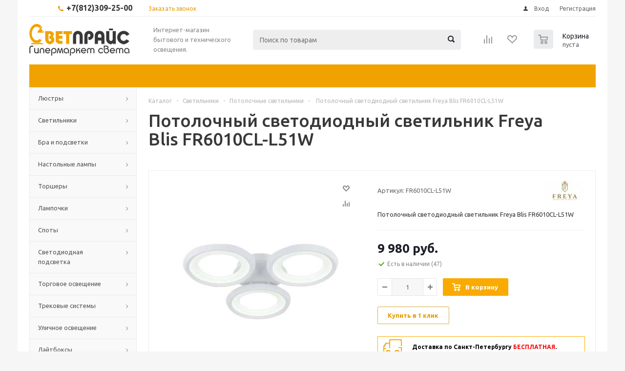

--- FILE ---
content_type: text/html; charset=UTF-8
request_url: https://www.svetprice.ru/catalog/potolochnyy-svetodiodnyy-svetilnik-freya-blis-fr6010cl-l51w/
body_size: 172158
content:
<!DOCTYPE html>
<html xml:lang="ru" lang="ru" xmlns="http://www.w3.org/1999/xhtml" >
<head>
	<title>Потолочный светодиодный светильник Freya Blis FR6010CL-L51W купить в интернет магазине с доставкой</title>

<link rel="canonical" href="http://www.svetprice.ru/catalog/potolochnyy-svetodiodnyy-svetilnik-freya-blis-fr6010cl-l51w/"/>	

	<meta name="viewport" content="initial-scale=1.0, width=device-width" />
	<meta name="HandheldFriendly" content="true" />
	<meta name="yes" content="yes" />
	<meta name="apple-mobile-web-app-status-bar-style" content="black" />
	<meta name="SKYPE_TOOLBAR" content="SKYPE_TOOLBAR_PARSER_COMPATIBLE" />
        	<meta http-equiv="Content-Type" content="text/html; charset=UTF-8" />
<meta name="keywords" content="Потолочный светодиодный светильник Freya Blis FR6010CL-L51W, Freya FR6010CL-L51W, FR6010CL-L51W описание, купить FR6010CL-L51W, FR6010CL-L51W фото, FR6010CL-L51W купить с доставкой в спб, FR6010CL-L51W интернет-магазин, FR6010CL-L51W Blis, Freya Blis FR6010CL-L51W." />
<meta name="description" content="Потолочные светильники из коллекции Blis производителя Freya, в стиле Современный. Бесплатная доставка. Цена, фотографии, описание, характеристики. Страна производства Германия." />
<link href="/bitrix/js/main/core/css/core.css?16409844003934" type="text/css" rel="stylesheet" />

<script type="text/javascript" data-skip-moving="true">(function(w, d) {var v = w.frameCacheVars = {'CACHE_MODE':'HTMLCACHE','storageBlocks':['bxdynamic_iIjGFB'],'dynamicBlocks':{'ebXXnb':'d41d8cd98f00','iIjGFB':'d41d8cd98f00','header-compare-block':'d41d8cd98f00','header-cart':'d41d8cd98f00','OEW7lX':'5f3ee2e42bf3','7BAowd':'49c4a2d8ddea','basketitems-block':'d41d8cd98f00'},'AUTO_UPDATE':true,'AUTO_UPDATE_TTL':'120','version':'2'};var inv = false;if (v.AUTO_UPDATE === false){if (v.AUTO_UPDATE_TTL && v.AUTO_UPDATE_TTL > 0){var lm = Date.parse(d.lastModified);if (!isNaN(lm)){var td = new Date().getTime();if ((lm + v.AUTO_UPDATE_TTL * 1000) >= td){w.frameRequestStart = false;w.preventAutoUpdate = true;return;}inv = true;}}else{w.frameRequestStart = false;w.preventAutoUpdate = true;return;}}var r = w.XMLHttpRequest ? new XMLHttpRequest() : (w.ActiveXObject ? new w.ActiveXObject("Microsoft.XMLHTTP") : null);if (!r) { return; }w.frameRequestStart = true;var m = v.CACHE_MODE; var l = w.location; var x = new Date().getTime();var q = "?bxrand=" + x + (l.search.length > 0 ? "&" + l.search.substring(1) : "");var u = l.protocol + "//" + l.host + l.pathname + q;r.open("GET", u, true);r.setRequestHeader("BX-ACTION-TYPE", "get_dynamic");r.setRequestHeader("X-Bitrix-Composite", "get_dynamic");r.setRequestHeader("BX-CACHE-MODE", m);r.setRequestHeader("BX-CACHE-BLOCKS", v.dynamicBlocks ? JSON.stringify(v.dynamicBlocks) : "");if (inv){r.setRequestHeader("BX-INVALIDATE-CACHE", "Y");}try { r.setRequestHeader("BX-REF", d.referrer || "");} catch(e) {}if (m === "APPCACHE"){r.setRequestHeader("BX-APPCACHE-PARAMS", JSON.stringify(v.PARAMS));r.setRequestHeader("BX-APPCACHE-URL", v.PAGE_URL ? v.PAGE_URL : "");}r.onreadystatechange = function() {if (r.readyState != 4) { return; }var a = r.getResponseHeader("BX-RAND");var b = w.BX && w.BX.frameCache ? w.BX.frameCache : false;if (a != x || !((r.status >= 200 && r.status < 300) || r.status === 304 || r.status === 1223 || r.status === 0)){var f = {error:true, reason:a!=x?"bad_rand":"bad_status", url:u, xhr:r, status:r.status};if (w.BX && w.BX.ready && b){BX.ready(function() {setTimeout(function(){BX.onCustomEvent("onFrameDataRequestFail", [f]);}, 0);});}w.frameRequestFail = f;return;}if (b){b.onFrameDataReceived(r.responseText);if (!w.frameUpdateInvoked){b.update(false);}w.frameUpdateInvoked = true;}else{w.frameDataString = r.responseText;}};r.send();var p = w.performance;if (p && p.addEventListener && p.getEntries && p.setResourceTimingBufferSize){var e = 'resourcetimingbufferfull';var h = function() {if (w.BX && w.BX.frameCache && w.BX.frameCache.frameDataInserted){p.removeEventListener(e, h);}else {p.setResourceTimingBufferSize(p.getEntries().length + 50);}};p.addEventListener(e, h);}})(window, document);</script>
<script type="text/javascript" data-skip-moving="true">(function(w, d, n) {var cl = "bx-core";var ht = d.documentElement;var htc = ht ? ht.className : undefined;if (htc === undefined || htc.indexOf(cl) !== -1){return;}var ua = n.userAgent;if (/(iPad;)|(iPhone;)/i.test(ua)){cl += " bx-ios";}else if (/Android/i.test(ua)){cl += " bx-android";}cl += (/(ipad|iphone|android|mobile|touch)/i.test(ua) ? " bx-touch" : " bx-no-touch");cl += w.devicePixelRatio && w.devicePixelRatio >= 2? " bx-retina": " bx-no-retina";var ieVersion = -1;if (/AppleWebKit/.test(ua)){cl += " bx-chrome";}else if ((ieVersion = getIeVersion()) > 0){cl += " bx-ie bx-ie" + ieVersion;if (ieVersion > 7 && ieVersion < 10 && !isDoctype()){cl += " bx-quirks";}}else if (/Opera/.test(ua)){cl += " bx-opera";}else if (/Gecko/.test(ua)){cl += " bx-firefox";}if (/Macintosh/i.test(ua)){cl += " bx-mac";}ht.className = htc ? htc + " " + cl : cl;function isDoctype(){if (d.compatMode){return d.compatMode == "CSS1Compat";}return d.documentElement && d.documentElement.clientHeight;}function getIeVersion(){if (/Opera/i.test(ua) || /Webkit/i.test(ua) || /Firefox/i.test(ua) || /Chrome/i.test(ua)){return -1;}var rv = -1;if (!!(w.MSStream) && !(w.ActiveXObject) && ("ActiveXObject" in w)){rv = 11;}else if (!!d.documentMode && d.documentMode >= 10){rv = 10;}else if (!!d.documentMode && d.documentMode >= 9){rv = 9;}else if (d.attachEvent && !/Opera/.test(ua)){rv = 8;}if (rv == -1 || rv == 8){var re;if (n.appName == "Microsoft Internet Explorer"){re = new RegExp("MSIE ([0-9]+[\.0-9]*)");if (re.exec(ua) != null){rv = parseFloat(RegExp.$1);}}else if (n.appName == "Netscape"){rv = 11;re = new RegExp("Trident/.*rv:([0-9]+[\.0-9]*)");if (re.exec(ua) != null){rv = parseFloat(RegExp.$1);}}}return rv;}})(window, document, navigator);</script>


<link href="/bitrix/js/ui/fonts/opensans/ui.font.opensans.css?16409844002003" type="text/css"  rel="stylesheet" />
<link href="/bitrix/js/main/popup/dist/main.popup.bundle.css?164098440026445" type="text/css"  rel="stylesheet" />
<link href="/bitrix/templates/aspro_optimus/css/jquery.fancybox.css?16409844004353" type="text/css"  data-template-style="true"  rel="stylesheet" />
<link href="/bitrix/templates/aspro_optimus/css/styles.css?1640984400119427" type="text/css"  data-template-style="true"  rel="stylesheet" />
<link href="/bitrix/templates/aspro_optimus/ajax/ajax.css?1640984400326" type="text/css"  data-template-style="true"  rel="stylesheet" />
<link href="/bitrix/components/bitrix/system.show_message/templates/.default/style.css?164098440064" type="text/css"  data-template-style="true"  rel="stylesheet" />
<link href="/bitrix/templates/aspro_optimus/styles.css?16409844003951" type="text/css"  data-template-style="true"  rel="stylesheet" />
<link href="/bitrix/templates/aspro_optimus/template_styles.css?1640984400346998" type="text/css"  data-template-style="true"  rel="stylesheet" />
<link href="/bitrix/templates/aspro_optimus/themes/yellow/theme.css?164098440032266" type="text/css"  data-template-style="true"  rel="stylesheet" />
<link href="/bitrix/templates/aspro_optimus/bg_color/light/bgcolors.css?164098440052" type="text/css"  data-template-style="true"  rel="stylesheet" />
<link href="/bitrix/templates/aspro_optimus/css/media.css?1640984400106916" type="text/css"  data-template-style="true"  rel="stylesheet" />
<link href="/bitrix/templates/aspro_optimus/css/fonts/font-awesome/css/font-awesome.min.css?164098440029063" type="text/css"  data-template-style="true"  rel="stylesheet" />
<link href="/bitrix/templates/aspro_optimus/css/print.css?16409844005385" type="text/css"  data-template-style="true"  rel="stylesheet" />
<link href="/bitrix/templates/aspro_optimus/css/custom.css?164098440018316" type="text/css"  data-template-style="true"  rel="stylesheet" />







<link rel="shortcut icon" href="/include/favicon.ico?1640984400" type="image/x-icon" />
<link rel="apple-touch-icon" sizes="180x180" href="/include/apple-touch-icon.png" />
<meta property="og:title" content="Потолочный светодиодный светильник Freya Blis FR6010CL-L51W купить в интернет магазине с доставкой" />
<meta property="og:type" content="website" />
<meta property="og:image" content="/logo.png" />
<link rel="image_src" href="/logo.png"  />
<meta property="og:url" content="/catalog/potolochnyy-svetodiodnyy-svetilnik-freya-blis-fr6010cl-l51w/" />
<meta property="og:description" content="Потолочные светильники из коллекции Blis производителя Freya, в стиле Современный. Бесплатная доставка. Цена, фотографии, описание, характеристики. Страна производства Германия." />
<link rel="canonical" href="https://www.svetprice.ru/catalog/potolochnyy-svetodiodnyy-svetilnik-freya-blis-fr6010cl-l51w/" />



        
        
			<!--[if gte IE 9]><style type="text/css">.basket_button, .button30, .icon {filter: none;}</style><![endif]-->
	<link href='https://fonts.googleapis.com/css?family=Ubuntu:400,500,700,400italic&subset=latin,cyrillic' rel='stylesheet' type='text/css'>
	<meta name="yandex-verification" content="19408db1e43b9214" />
                
</head>
	<body id="main">
		<div id="panel"></div>
				<div id="bxdynamic_ebXXnb_start" style="display:none"></div><div id="bxdynamic_ebXXnb_end" style="display:none"></div>									<div class="wrapper catalog_page basket_normal colored banner_auto">
			<div class="header_wrap ">
									<div class="top-h-row">
						<div class="wrapper_inner">
							<div class="top_inner">
								<div class="content_menu">
																	</div>
								<div class="phones">
									<div class="phone_block">
										<span class="phone_wrap">
											<span class="icons fa fa-phone"></span>
											<span class="phone_text">
												<a href="tel:+7(812)309-25-00" rel="nofollow"><b><span style="font-size: 12pt;">+7(812)309-25-00</span></b></a><b><span style="font-size: 12pt;">&nbsp; &nbsp;</span></b>											</span>
										</span>
										<span class="order_wrap_btn">
											<span class="callback_btn">Заказать звонок</span>
										</span>
									</div>
								</div>
								<div class="h-user-block" id="personal_block">
									<form id="auth_params" action="/ajax/show_personal_block.php">
	<input type="hidden" name="REGISTER_URL" value="/auth/registration/" />
	<input type="hidden" name="FORGOT_PASSWORD_URL" value="/auth/forgot-password/" />
	<input type="hidden" name="PROFILE_URL" value="/personal/" />
	<input type="hidden" name="SHOW_ERRORS" value="Y" />
</form>
<div id="bxdynamic_iIjGFB_start" style="display:none"></div><div id="bxdynamic_iIjGFB_end" style="display:none"></div>								</div>
								<div class="clearfix"></div>
							</div>
						</div>
					</div>
								<header id="header">
					<div class="wrapper_inner">
						<div class="top_br"></div>
						<table class="middle-h-row">
							<tr>
								<td class="logo_wrapp">
									<div class="logo nofill_y">
										<a href="/"><img src="/include/logo.png" alt="svetprice.ru" title="svetprice.ru" /></a>
										</div>
								</td>
								<td class="text_wrapp">
									<div class="slogan">
										Интернет-магазин бытового и технического освещения.	
									</div>
								</td>
								<td  class="center_block">																	
									<div class="search">
											<div id="title-search" class="stitle_form">
		<form action="/catalog/">
			<div class="form-control1 bg">
				<input id="title-searchs-input" type="text" name="q" value="" size="40" class="text small_block" maxlength="100" autocomplete="off" placeholder="Поиск по товарам" /><input name="s" type="submit" value="Поиск" class="button icon" />
			</div>
		</form>
	</div>

									</div>
								</td>
								<td class="basket_wrapp">
																			<div class="wrapp_all_icons">
											<div class="header-compare-block icon_block iblock" id="compare_line" >
												<div id="bxdynamic_header-compare-block_start" style="display:none"></div><div id="bxdynamic_header-compare-block_end" style="display:none"></div>											</div>
											<div class="header-cart" id="basket_line">
													<div class="basket_fly">
		<div class="opener">
			<div title="" data-type="AnDelCanBuy" class="basket_count small clicked empty">
				<a href="/basket/"></a>
				<div class="wraps_icon_block basket">
					<div class="count empty_items">
						<span>
							<span class="items">
								<span>0</span>
							</span>
						</span>
					</div>
				</div>
			</div>
			<div title="" data-type="DelDelCanBuy" class="wish_count small clicked empty">
				<a href="/basket/"></a>
				<div class="wraps_icon_block delay">
					<div class="count empty_items">
						<span>
							<span class="items">
								<span>0</span>
							</span>
						</span>
					</div>
				</div>
			</div>
			<div title="Сравнение товаров" class="compare_count small">
				<a href="/catalog/compare.php"></a>
				<div id="compare_fly" class="wraps_icon_block compare">
					<div class="count empty_items">
						<span>
							<span class="items">
								<span>0</span>
							</span>
						</span>
					</div>
				</div>
			</div>
			<div title="Вход\регистрация" class="user_block small">
				<a href="/auth/"></a>
				<div class="wraps_icon_block no_img user_reg"></div>
			</div>
		</div>
		<div class="basket_sort">
			<span class="basket_title">Корзина заказа</span>
		</div>
	</div>
	<div id="bxdynamic_header-cart_start" style="display:none"></div><div id="bxdynamic_header-cart_end" style="display:none"></div>												
											</div>
										</div>
																		<div class="clearfix"></div>
								</td>
							</tr>
						</table>
					</div>
					<div class="catalog_menu menu_colored">
						<div class="wrapper_inner">
							<div class="wrapper_middle_menu wrap_menu">
								<ul class="menu adaptive">
									<li class="menu_opener"><div class="text">
										Меню								</div></li>
								</ul>				
								<div class="catalog_menu_ext">
																	</div>
								<div class="inc_menu">
																	</div>
							</div>
						</div>
					</div>
				</header>
			</div>
			<div class="wraps" id="content"> 
				<div class="wrapper_inner  ">
											<div class="left_block">
											<div class="menu_top_block catalog_block">
		<ul class="menu dropdown">
										<li class="full has-child  m_line">
					<a class="open_arrow" href="#" ></a>
					<a class="icons_fa parent" href="/catalog/lyustry/" >Люстры</a>
											<ul class="dropdown horizontal_ul" style="display:none;">
																																																																							<li class="horizontal_li  ">
									<a class="section" href="/catalog/lyustry/potolochnye_lyustry/"><span>Потолочные люстры</span></a>
																		<div class="clearfix"></div>
								</li>
																						<li class="horizontal_li  ">
									<a class="section" href="/catalog/lyustry/lustri_podvesnye/"><span>Подвесные люстры</span></a>
																		<div class="clearfix"></div>
								</li>
																						<li class="horizontal_li  ">
									<a class="section" href="/catalog/lyustry/lyustry-na-shtange/"><span>Люстры на штанге</span></a>
																		<div class="clearfix"></div>
								</li>
																						<li class="horizontal_li  ">
									<a class="section" href="/catalog/lyustry/lyustry_hrustalnye/"><span>Хрустальные люстры</span></a>
																		<div class="clearfix"></div>
								</li>
																						<li class="horizontal_li  ">
									<a class="section" href="/catalog/lyustry/svetodiodnye-lyustry/"><span>Светодиодные люстры</span></a>
																		<div class="clearfix"></div>
								</li>
																						<li class="horizontal_li  ">
									<a class="section" href="/catalog/lyustry/lyustry-s-pultom-upravleniya/"><span>Люстры с пультом управления</span></a>
																		<div class="clearfix"></div>
								</li>
																						<li class="horizontal_li  ">
									<a class="section" href="/catalog/lyustry/lyustry-dlya-natyazhnykh-potolkov/"><span>Люстры для натяжных потолков</span></a>
																		<div class="clearfix"></div>
								</li>
																						<li class="horizontal_li  ">
									<a class="section" href="/catalog/lyustry/kaskadnye_lyustry/"><span>Каскадные люстры</span></a>
																		<div class="clearfix"></div>
								</li>
																						<li class="horizontal_li  ">
									<a class="section" href="/catalog/lyustry/bolshie_lyustry/"><span>Большие люстры</span></a>
																		<div class="clearfix"></div>
								</li>
																						<li class="horizontal_li  ">
									<a class="section" href="/catalog/lyustry/lyustry_ventilyatory/"><span>Люстры-вентиляторы</span></a>
																		<div class="clearfix"></div>
								</li>
																						<li class="horizontal_li  ">
									<a class="section" href="/catalog/lyustry/upravlenie-svetom/"><span>Управление светом</span></a>
																		<div class="clearfix"></div>
								</li>
																																																																																																																																																																																														<li class="horizontal_li  ">
									<a class="section" href="/catalog/lyustry/rasprodazha-lyustr/"><span>Распродажа люстр</span></a>
																		<div class="clearfix"></div>
								</li>
													</ul>
									</li>
										<li class="full has-child  m_line">
					<a class="open_arrow" href="#" ></a>
					<a class="icons_fa parent" href="/catalog/svetilniki/" >Светильники</a>
											<ul class="dropdown horizontal_ul" style="display:none;">
																						<li class="horizontal_li  ">
									<a class="section" href="/catalog/svetilniki/svetilniki_potolochnye_1/"><span>Потолочные светильники</span></a>
																		<div class="clearfix"></div>
								</li>
																						<li class="horizontal_li  ">
									<a class="section" href="/catalog/svetilniki/gipsovye_svetilniki/"><span>Гипсовые светильники</span></a>
																		<div class="clearfix"></div>
								</li>
																													<li class="horizontal_li  ">
									<a class="section" href="/catalog/svetilniki/tochechnye-svetilniki1/"><span>Точечные светильники</span></a>
																		<div class="clearfix"></div>
								</li>
																						<li class="horizontal_li  ">
									<a class="section" href="/catalog/svetilniki/nastenno-potolochnye-svetilniki1/"><span>Настенно-потолочные светильники</span></a>
																		<div class="clearfix"></div>
								</li>
																						<li class="horizontal_li  ">
									<a class="section" href="/catalog/svetilniki/svetilniki_podvesnye/"><span>Подвесные светильники</span></a>
																		<div class="clearfix"></div>
								</li>
																						<li class="horizontal_li  ">
									<a class="section" href="/catalog/svetilniki/nastennye_svetilniki/"><span>Настенные светильники</span></a>
																		<div class="clearfix"></div>
								</li>
																						<li class="horizontal_li  ">
									<a class="section" href="/catalog/svetilniki/vstraivaemye/"><span>Встраиваемые светильники</span></a>
																		<div class="clearfix"></div>
								</li>
																						<li class="horizontal_li  ">
									<a class="section" href="/catalog/svetilniki/nakladnye_svetilniki/"><span>Накладные светильники</span></a>
																		<div class="clearfix"></div>
								</li>
																						<li class="horizontal_li  ">
									<a class="section" href="/catalog/svetilniki/loft_svetilniki/"><span>Лофт светильники</span></a>
																		<div class="clearfix"></div>
								</li>
																						<li class="horizontal_li  ">
									<a class="section" href="/catalog/svetilniki/trekovye_i_shinnye/"><span>Трековые и шинные светильники</span></a>
																		<div class="clearfix"></div>
								</li>
																						<li class="horizontal_li  ">
									<a class="section" href="/catalog/svetilniki/svetodiodnye_svetilniki/"><span>Светодиодные светильники</span></a>
																		<div class="clearfix"></div>
								</li>
																						<li class="horizontal_li  ">
									<a class="section" href="/catalog/svetilniki/mebelnye_svetilniki/"><span>Мебельные светильники</span></a>
																		<div class="clearfix"></div>
								</li>
																				</ul>
									</li>
										<li class="full has-child  m_line">
					<a class="open_arrow" href="#" ></a>
					<a class="icons_fa parent" href="/catalog/bra_i_podsvetki/" >Бра и подсветки</a>
											<ul class="dropdown horizontal_ul" style="display:none;">
																						<li class="horizontal_li  ">
									<a class="section" href="/catalog/bra_i_podsvetki/gibkie-bra/"><span>Гибкие бра</span></a>
																		<div class="clearfix"></div>
								</li>
																						<li class="horizontal_li  ">
									<a class="section" href="/catalog/bra_i_podsvetki/bra_s_1_plafonom/"><span>Бра с 1 плафоном</span></a>
																		<div class="clearfix"></div>
								</li>
																						<li class="horizontal_li  ">
									<a class="section" href="/catalog/bra_i_podsvetki/bra_s_2_plafonami/"><span>Бра с 2 плафонами</span></a>
																		<div class="clearfix"></div>
								</li>
																						<li class="horizontal_li  ">
									<a class="section" href="/catalog/bra_i_podsvetki/bra_s_3_plafonami_i_bolee/"><span>Бра с 3 плафонами и более</span></a>
																		<div class="clearfix"></div>
								</li>
																						<li class="horizontal_li  ">
									<a class="section" href="/catalog/bra_i_podsvetki/hrustalnye_bra/"><span>Хрустальные бра</span></a>
																		<div class="clearfix"></div>
								</li>
																						<li class="horizontal_li  ">
									<a class="section" href="/catalog/bra_i_podsvetki/podsvetka_dlya_zerkal_kartin/"><span>Подсветка для зеркал/картин</span></a>
																		<div class="clearfix"></div>
								</li>
													</ul>
									</li>
										<li class="full has-child  m_line">
					<a class="open_arrow" href="#" ></a>
					<a class="icons_fa parent" href="/catalog/nastolnye_lampy/" >Настольные лампы</a>
											<ul class="dropdown horizontal_ul" style="display:none;">
																						<li class="horizontal_li  ">
									<a class="section" href="/catalog/nastolnye_lampy/Classic_nast_lamp/"><span>Классические настольные лампы</span></a>
																		<div class="clearfix"></div>
								</li>
																						<li class="horizontal_li  ">
									<a class="section" href="/catalog/nastolnye_lampy/dekorativnye_nastolnye_lampy/"><span>Декоративные настольные лампы</span></a>
																		<div class="clearfix"></div>
								</li>
																						<li class="horizontal_li  ">
									<a class="section" href="/catalog/nastolnye_lampy/ofisnye_na_stol/"><span>Офисные настольные лампы</span></a>
																		<div class="clearfix"></div>
								</li>
																						<li class="horizontal_li  ">
									<a class="section" href="/catalog/nastolnye_lampy/detskie_nastolnye_lampy/"><span>Детские настольные лампы</span></a>
																		<div class="clearfix"></div>
								</li>
																						<li class="horizontal_li  ">
									<a class="section" href="/catalog/nastolnye_lampy/nastolnye_lampy_na_strubcine_prischepke/"><span>Настольные лампы на струбцине/прищепке</span></a>
																		<div class="clearfix"></div>
								</li>
													</ul>
									</li>
										<li class="full has-child  m_line">
					<a class="open_arrow" href="#" ></a>
					<a class="icons_fa parent" href="/catalog/torshery/" >Торшеры</a>
											<ul class="dropdown horizontal_ul" style="display:none;">
																						<li class="horizontal_li  ">
									<a class="section" href="/catalog/torshery/torshery_s_1_plafonom/"><span>Торшеры с 1 плафоном</span></a>
																		<div class="clearfix"></div>
								</li>
																						<li class="horizontal_li  ">
									<a class="section" href="/catalog/torshery/torshery_s_2_i_bolee_plafonami/"><span>Торшеры с 2 и более плафонами</span></a>
																		<div class="clearfix"></div>
								</li>
																						<li class="horizontal_li  ">
									<a class="section" href="/catalog/torshery/torshery-so-stolikom/"><span>Торшеры со столиком</span></a>
																		<div class="clearfix"></div>
								</li>
																						<li class="horizontal_li  ">
									<a class="section" href="/catalog/torshery/torshery-dlya-chteniya/"><span>Торшеры для чтения</span></a>
																		<div class="clearfix"></div>
								</li>
																						<li class="horizontal_li  ">
									<a class="section" href="/catalog/torshery/torshery-na-trenoge/"><span>Торшеры на треноге</span></a>
																		<div class="clearfix"></div>
								</li>
																						<li class="horizontal_li  ">
									<a class="section" href="/catalog/torshery/izognutye-torshery/"><span>Изогнутые торшеры</span></a>
																		<div class="clearfix"></div>
								</li>
													</ul>
									</li>
										<li class="full has-child  m_line">
					<a class="open_arrow" href="#" ></a>
					<a class="icons_fa parent" href="/catalog/lamps/" >Лампочки</a>
											<ul class="dropdown horizontal_ul" style="display:none;">
																						<li class="horizontal_li  ">
									<a class="section" href="/catalog/lamps/svetodiodnye_lampy/"><span>Светодиодные лампы</span></a>
																		<div class="clearfix"></div>
								</li>
																						<li class="horizontal_li  ">
									<a class="section" href="/catalog/lamps/energosberegayuschie_lampy/"><span>Энергосберегающие лампы</span></a>
																		<div class="clearfix"></div>
								</li>
																						<li class="horizontal_li  ">
									<a class="section" href="/catalog/lamps/galogenovye_lampy/"><span>Галогенные лампы</span></a>
																		<div class="clearfix"></div>
								</li>
																						<li class="horizontal_li  ">
									<a class="section" href="/catalog/lamps/dimmiruemye_lampy/"><span>Диммируемые лампы</span></a>
																		<div class="clearfix"></div>
								</li>
																						<li class="horizontal_li  ">
									<a class="section" href="/catalog/lamps/filamentnye-lampy/"><span>Филаментные лампы</span></a>
																		<div class="clearfix"></div>
								</li>
																						<li class="horizontal_li  ">
									<a class="section" href="/catalog/lamps/lampy-nakalivaniya/"><span>Лампы накаливания</span></a>
																		<div class="clearfix"></div>
								</li>
																						<li class="horizontal_li  ">
									<a class="section" href="/catalog/lamps/retro_lampy/"><span>Ретро-лампы</span></a>
																		<div class="clearfix"></div>
								</li>
																						<li class="horizontal_li  ">
									<a class="section" href="/catalog/lamps/patrony/"><span>Патроны</span></a>
																		<div class="clearfix"></div>
								</li>
													</ul>
									</li>
										<li class="full has-child  m_line">
					<a class="open_arrow" href="#" ></a>
					<a class="icons_fa parent" href="/catalog/spoty/" >Споты</a>
											<ul class="dropdown horizontal_ul" style="display:none;">
																						<li class="horizontal_li  ">
									<a class="section" href="/catalog/spoty/s_odnoj_lampoj/"><span>Споты с одной лампой</span></a>
																		<div class="clearfix"></div>
								</li>
																						<li class="horizontal_li  ">
									<a class="section" href="/catalog/spoty/vstraivaemye-spoty/"><span>Встраиваемые споты</span></a>
																		<div class="clearfix"></div>
								</li>
																						<li class="horizontal_li  ">
									<a class="section" href="/catalog/spoty/nakladnye-spoty/"><span>Накладные споты</span></a>
																		<div class="clearfix"></div>
								</li>
																						<li class="horizontal_li  ">
									<a class="section" href="/catalog/spoty/s_dvumya_lampami/"><span>Споты с двумя лампами</span></a>
																		<div class="clearfix"></div>
								</li>
																						<li class="horizontal_li  ">
									<a class="section" href="/catalog/spoty/spoty_s_tremya_i_bolee_lampami/"><span>Споты с тремя и более лампами</span></a>
																		<div class="clearfix"></div>
								</li>
													</ul>
									</li>
										<li class="full has-child  m_line">
					<a class="open_arrow" href="#" ></a>
					<a class="icons_fa parent" href="/catalog/svetodiodnaya_produkciya/" >Светодиодная подсветка</a>
											<ul class="dropdown horizontal_ul" style="display:none;">
																						<li class="horizontal_li  ">
									<a class="section" href="/catalog/svetodiodnaya_produkciya/svetodiodnaya_lenta/"><span>Светодиодная лента</span></a>
																		<div class="clearfix"></div>
								</li>
																						<li class="horizontal_li  ">
									<a class="section" href="/catalog/svetodiodnaya_produkciya/bloki_pitaniya_kontrollery/"><span>Блоки питания, контроллеры</span></a>
																		<div class="clearfix"></div>
								</li>
																						<li class="horizontal_li  ">
									<a class="section" href="/catalog/svetodiodnaya_produkciya/girlyandy/"><span>Гирлянды</span></a>
																		<div class="clearfix"></div>
								</li>
																						<li class="horizontal_li  ">
									<a class="section" href="/catalog/svetodiodnaya_produkciya/svetodiodnye_profili/"><span>Профиль для ленты</span></a>
																		<div class="clearfix"></div>
								</li>
													</ul>
									</li>
										<li class="full has-child  m_line">
					<a class="open_arrow" href="#" ></a>
					<a class="icons_fa parent" href="/catalog/torgovoe_osveschenie/" >Торговое освещение</a>
											<ul class="dropdown horizontal_ul" style="display:none;">
																						<li class="horizontal_li  ">
									<a class="section" href="/catalog/torgovoe_osveschenie/potolochnye_torgovie_svetilniki/"><span>Потолочные торговые светильники</span></a>
																		<div class="clearfix"></div>
								</li>
																						<li class="horizontal_li  ">
									<a class="section" href="/catalog/torgovoe_osveschenie/podvesnye_torgovie_svetilniki/"><span>Подвесные торговые светильники</span></a>
																		<div class="clearfix"></div>
								</li>
																						<li class="horizontal_li  ">
									<a class="section" href="/catalog/torgovoe_osveschenie/spoty_dlya_torgovyh_pomeschenij/"><span>Споты для торговых помещений</span></a>
																		<div class="clearfix"></div>
								</li>
													</ul>
									</li>
										<li class="full has-child  m_line">
					<a class="open_arrow" href="#" ></a>
					<a class="icons_fa parent" href="/catalog/trekovye-sistemy/" >Трековые системы</a>
											<ul class="dropdown horizontal_ul" style="display:none;">
																						<li class="horizontal_li  ">
									<a class="section" href="/catalog/trekovye-sistemy/komplektuyushchie/"><span>Комплектующие</span></a>
																		<div class="clearfix"></div>
								</li>
																						<li class="horizontal_li  ">
									<a class="section" href="/catalog/trekovye-sistemy/sistemy-v-sbore/"><span>Системы в сборе</span></a>
																		<div class="clearfix"></div>
								</li>
																						<li class="horizontal_li  ">
									<a class="section" href="/catalog/trekovye-sistemy/trekovye-svetilniki/"><span>Трековые светильники</span></a>
																		<div class="clearfix"></div>
								</li>
																						<li class="horizontal_li  ">
									<a class="section" href="/catalog/trekovye-sistemy/shinoprovody/"><span>Шинопроводы</span></a>
																		<div class="clearfix"></div>
								</li>
													</ul>
									</li>
										<li class="full has-child  m_line">
					<a class="open_arrow" href="#" ></a>
					<a class="icons_fa parent" href="/catalog/ulichnoe_osveschenie/" >Уличное освещение</a>
											<ul class="dropdown horizontal_ul" style="display:none;">
																						<li class="horizontal_li  ">
									<a class="section" href="/catalog/ulichnoe_osveschenie/podvesnye_ulichnie_svetilniki/"><span>Подвесные уличные светильники</span></a>
																		<div class="clearfix"></div>
								</li>
																						<li class="horizontal_li  ">
									<a class="section" href="/catalog/ulichnoe_osveschenie/prozhektory_ulichnie/"><span>Прожекторы</span></a>
																		<div class="clearfix"></div>
								</li>
																						<li class="horizontal_li  ">
									<a class="section" href="/catalog/ulichnoe_osveschenie/ulichnye/"><span>Уличные светильники</span></a>
																		<div class="clearfix"></div>
								</li>
																						<li class="horizontal_li  ">
									<a class="section" href="/catalog/ulichnoe_osveschenie/parkovye/"><span>Парковые светильники</span></a>
																		<div class="clearfix"></div>
								</li>
																						<li class="horizontal_li  ">
									<a class="section" href="/catalog/ulichnoe_osveschenie/fonariki/"><span>Фонарики</span></a>
																		<div class="clearfix"></div>
								</li>
																						<li class="horizontal_li  ">
									<a class="section" href="/catalog/ulichnoe_osveschenie/nastennye_ulichnie_svetilniki/"><span>Настенные уличные светильники</span></a>
																		<div class="clearfix"></div>
								</li>
																						<li class="horizontal_li  ">
									<a class="section" href="/catalog/ulichnoe_osveschenie/landshaftnye/"><span>Ландшафтные светильники</span></a>
																		<div class="clearfix"></div>
								</li>
																						<li class="horizontal_li  ">
									<a class="section" href="/catalog/ulichnoe_osveschenie/arhitekturnye/"><span>Архитектурные светильники</span></a>
																		<div class="clearfix"></div>
								</li>
																						<li class="horizontal_li  ">
									<a class="section" href="/catalog/ulichnoe_osveschenie/na_solnechnyh_batareyah/"><span>На солнечных батареях</span></a>
																		<div class="clearfix"></div>
								</li>
																						<li class="horizontal_li  ">
									<a class="section" href="/catalog/ulichnoe_osveschenie/fonarnye_stolby/"><span>фонарные столбы</span></a>
																		<div class="clearfix"></div>
								</li>
																						<li class="horizontal_li  ">
									<a class="section" href="/catalog/ulichnoe_osveschenie/fonari_na_stolb/"><span>Фонари на столб</span></a>
																		<div class="clearfix"></div>
								</li>
													</ul>
									</li>
										<li class="full has-child  m_line">
					<a class="open_arrow" href="#" ></a>
					<a class="icons_fa parent" href="/catalog/laytboksy/" >Лайтбоксы</a>
											<ul class="dropdown horizontal_ul" style="display:none;">
																						<li class="horizontal_li  ">
									<a class="section" href="/catalog/laytboksy/chasy/"><span>Часы</span></a>
																		<div class="clearfix"></div>
								</li>
																						<li class="horizontal_li  ">
									<a class="section" href="/catalog/laytboksy/kvadratnye/"><span>Квадратные</span></a>
																		<div class="clearfix"></div>
								</li>
													</ul>
									</li>
										<li class="full has-child  m_line">
					<a class="open_arrow" href="#" ></a>
					<a class="icons_fa parent" href="/catalog/predmety-interera/" >Предметы интерьера</a>
											<ul class="dropdown horizontal_ul" style="display:none;">
																						<li class="horizontal_li  ">
									<a class="section" href="/catalog/predmety-interera/vazy/"><span>Вазы</span></a>
																		<div class="clearfix"></div>
								</li>
																						<li class="horizontal_li  ">
									<a class="section" href="/catalog/predmety-interera/modulnye-kartiny/"><span>Модульные картины</span></a>
																		<div class="clearfix"></div>
								</li>
																						<li class="horizontal_li  ">
									<a class="section" href="/catalog/predmety-interera/kartiny-na-kholstakh/"><span>Картины на холстах</span></a>
																		<div class="clearfix"></div>
								</li>
													</ul>
									</li>
										<li class="full has-child  m_line">
					<a class="open_arrow" href="#" ></a>
					<a class="icons_fa parent" href="/catalog/elektrotovary/" >Электротовары</a>
											<ul class="dropdown horizontal_ul" style="display:none;">
																						<li class="horizontal_li  ">
									<a class="section" href="/catalog/elektrotovary/vyklyuchateli/"><span>Выключатели</span></a>
																		<div class="clearfix"></div>
								</li>
																						<li class="horizontal_li  ">
									<a class="section" href="/catalog/elektrotovary/shnury_udliniteli/"><span>Шнуры, удлинители</span></a>
																		<div class="clearfix"></div>
								</li>
																						<li class="horizontal_li  ">
									<a class="section" href="/catalog/elektrotovary/rozetki/"><span>Розетки</span></a>
																		<div class="clearfix"></div>
								</li>
																						<li class="horizontal_li  ">
									<a class="section" href="/catalog/elektrotovary/datchiki_dvizheniya/"><span>Датчики движения</span></a>
																		<div class="clearfix"></div>
								</li>
																						<li class="horizontal_li  ">
									<a class="section" href="/catalog/elektrotovary/dimmery/"><span>Диммеры</span></a>
																		<div class="clearfix"></div>
								</li>
																						<li class="horizontal_li  ">
									<a class="section" href="/catalog/elektrotovary/ramki/"><span>Рамки</span></a>
																		<div class="clearfix"></div>
								</li>
																						<li class="horizontal_li  ">
									<a class="section" href="/catalog/elektrotovary/stabilizatory/"><span>Стабилизаторы</span></a>
																		<div class="clearfix"></div>
								</li>
																						<li class="horizontal_li  ">
									<a class="section" href="/catalog/elektrotovary/upravlenie-svet/"><span>Управление светом</span></a>
																		<div class="clearfix"></div>
								</li>
													</ul>
									</li>
					</ul>
	</div>
		
					

							
							<div class="banners_column">
	<div class="small_banners_block">
			</div>
</div>															<div class="news_blocks front">
		<div class="top_block">
						<div class="title_block">Акции</div>
			<a href="/sale/">Все акции</a>
			<div class="clearfix"></div>
		</div>
		<div class="info_block">
			<div class="news_items">
									<div id="bx_3218110189_85814" class="item box-sizing dl">
													<div class="image">
								<a href="/sale/skidki_na_nastolnye_lampy_i_torshery/">
																		<img class="img-responsive" src="/upload/resize_cache/iblock/89e/60_60_2/89ed5c50ce8842b4877c0960a31d7423.jpg" alt="Скидки на настольные лампы и торшеры" title="Скидки на настольные лампы и торшеры">
								</a>
							</div>
												<div class="info">
															<div class="date">1 сен 2018</div>
														<a class="name dark_link" href="/sale/skidki_na_nastolnye_lampy_i_torshery/">Скидки на настольные лампы и торшеры</a>
						</div>
						<div class="clearfix"></div>
					</div>
									<div id="bx_3218110189_85813" class="item box-sizing dl">
													<div class="image">
								<a href="/sale/skidki_na_ulichnoe_osveshchenie/">
																		<img class="img-responsive" src="/upload/resize_cache/iblock/42e/60_60_2/42e147fab933d4e3a32270433a2c2ec4.jpeg" alt="Скидки на уличное освещение" title="Скидки на уличное освещение">
								</a>
							</div>
												<div class="info">
															<div class="date">1 апр 2018</div>
														<a class="name dark_link" href="/sale/skidki_na_ulichnoe_osveshchenie/">Скидки на уличное освещение</a>
						</div>
						<div class="clearfix"></div>
					</div>
									<div id="bx_3218110189_85812" class="item box-sizing dl">
													<div class="image">
								<a href="/sale/skidki_na_produktsiyu_kompanii_uniel/">
																		<img class="img-responsive" src="/upload/resize_cache/iblock/a23/60_60_2/a23a90504ad9cc9a5ccc678c4c2e77dc.png" alt="Скидки на продукцию компании UNIEL" title="Скидки на продукцию компании UNIEL">
								</a>
							</div>
												<div class="info">
															<div class="date">1 фев 2018</div>
														<a class="name dark_link" href="/sale/skidki_na_produktsiyu_kompanii_uniel/">Скидки на продукцию компании UNIEL</a>
						</div>
						<div class="clearfix"></div>
					</div>
							</div>
		</div>
	</div>
							
<p><font class="errortext">Раздел не найден.</font></p>						</div>
						<div class="right_block">
											<div class="middle"> 
							                                                                                                        <input type="hidden" value="/catalog/potolochnyy-svetodiodnyy-svetilnik-freya-blis-fr6010cl-l51w/" />
                                                                <div  itemscope="" itemtype="http://schema.org/Product" class="container">
									<div  itemscope itemtype="http://schema.org/BreadcrumbList" class="breadcrumbs" id="navigation"><a   href="/catalog/" id="bx_breadcrumb_0" title="Каталог"><span itemprop="name">Каталог</span></a><span class="separator">-</span><a   href="/catalog/svetilniki/" id="bx_breadcrumb_1" title="Светильники"><span itemprop="name">Светильники</span></a><span class="separator">-</span><a   href="/catalog/svetilniki/svetilniki_potolochnye_1/" id="bx_breadcrumb_2" title="Потолочные светильники"><span itemprop="name">Потолочные светильники</span></a><span class="separator">-</span> <span  >Потолочный светодиодный светильник Freya Blis FR6010CL-L51W</span> </div>                                                                        <h1 itemprop="name" id="pagetitle">Потолочный светодиодный светильник Freya Blis FR6010CL-L51W</h1>								
							    <div id="bxdynamic_OEW7lX_start" style="display:none"></div>  
<div id="bxdynamic_OEW7lX_end" style="display:none"></div>    <div class="catalog_detail">
    
	 
  
<div class="basket_props_block" id="bx_basket_div_101805" style="display: none;">
				<input type="hidden" name="prop[BRAND]" value="43389">
			</div>
<div class="item_main_info noffer show_un_props" id="bx_117848907_101805">
	<div class="img_wrapper">
		<div class="stickers">
								</div>
            		<div class="item_slider">
							<div class="like_wrapper">
											<div class="like_icons iblock">
																								<div class="wish_item text" data-item="101805" data-iblock="16">
										<span class="value" title="Отложить" ><i></i></span>
										<span class="value added" title="В отложенных"><i></i></span>
									</div>
																																							<div data-item="101805" data-iblock="16" data-href="/catalog/potolochnyy-svetodiodnyy-svetilnik-freya-blis-fr6010cl-l51w/?action=ADD_TO_COMPARE_LIST&amp;id=101805" class="compare_item text " id="bx_117848907_101805_compare_link">
										<span class="value" title="Сравнить"><i></i></span>
										<span class="value added" title="В сравнении"><i></i></span>
									</div>
																					</div>
									</div>
			
						<div class="slides">
										<ul>
																															<li  id="photo-0" class="current">
																			<a href="/upload/iblock/c38/c38c8a4bef484c00d95d8f655511c46e.jpeg" data-fancybox-group="item_slider" class="popup_link fancy" title="Потолочный светодиодный светильник Freya Blis FR6010CL-L51W страна Германия">
											<img itemprop="image" src="/upload/resize_cache/iblock/c38/340_340_140cd750bba9870f18aada2478b24840a/c38c8a4bef484c00d95d8f655511c46e.jpeg"   alt="Потолочный светодиодный светильник Freya Blis FR6010CL-L51W" title="Потолочный светодиодный светильник Freya Blis FR6010CL-L51W страна Германия" />
										</a>
																	</li>
																															<li  id="photo-1" style="display: none;">
																			<a href="/upload/iblock/600/600a237f8c3e2cb4cf7c2fe42d4c0447.jpeg" data-fancybox-group="item_slider" class="popup_link fancy" title="Потолочный светодиодный светильник Freya Blis FR6010CL-L51W страна Германия">
											<img itemprop="image" src="/upload/resize_cache/iblock/600/340_340_140cd750bba9870f18aada2478b24840a/600a237f8c3e2cb4cf7c2fe42d4c0447.jpeg"   alt="Потолочный светодиодный светильник Freya Blis FR6010CL-L51W" title="Потолочный светодиодный светильник Freya Blis FR6010CL-L51W страна Германия" />
										</a>
																	</li>
																															<li  id="photo-2" style="display: none;">
																			<a href="/upload/iblock/600/6003b1c30b3ae0f7202f01b6869b2d0d.jpeg" data-fancybox-group="item_slider" class="popup_link fancy" title="Потолочный светодиодный светильник Freya Blis FR6010CL-L51W страна Германия">
											<img itemprop="image" src="/upload/resize_cache/iblock/600/340_340_140cd750bba9870f18aada2478b24840a/6003b1c30b3ae0f7202f01b6869b2d0d.jpeg"   alt="Потолочный светодиодный светильник Freya Blis FR6010CL-L51W" title="Потолочный светодиодный светильник Freya Blis FR6010CL-L51W страна Германия" />
										</a>
																	</li>
																															<li  id="photo-3" style="display: none;">
																			<a href="/upload/iblock/65c/65cad512361f1decd3d44b5f538deca9.jpeg" data-fancybox-group="item_slider" class="popup_link fancy" title="Потолочный светодиодный светильник Freya Blis FR6010CL-L51W страна Германия">
											<img itemprop="image" src="/upload/resize_cache/iblock/65c/340_340_140cd750bba9870f18aada2478b24840a/65cad512361f1decd3d44b5f538deca9.jpeg"   alt="Потолочный светодиодный светильник Freya Blis FR6010CL-L51W" title="Потолочный светодиодный светильник Freya Blis FR6010CL-L51W страна Германия" />
										</a>
																	</li>
													</ul>
								</div>
											<div class="wrapp_thumbs">
						<div class="thumbs flexslider" data-plugin-options='{"animation": "slide", "selector": ".slides_block > li", "directionNav": true, "itemMargin":10, "itemWidth": 54, "controlsContainer": ".thumbs_navigation", "controlNav" :false, "animationLoop": true, "slideshow": false}' style="max-width:246px;">
							<ul class="slides_block" id="thumbs">
																	<li class="current">
										<span><img  src="/upload/resize_cache/iblock/c38/50_50_140cd750bba9870f18aada2478b24840a/c38c8a4bef484c00d95d8f655511c46e.jpeg" alt="Потолочный светодиодный светильник Freya Blis FR6010CL-L51W" title="Потолочный светодиодный светильник Freya Blis FR6010CL-L51W страна Германия" /></span>
									</li>
																	<li >
										<span><img  src="/upload/resize_cache/iblock/600/50_50_140cd750bba9870f18aada2478b24840a/600a237f8c3e2cb4cf7c2fe42d4c0447.jpeg" alt="Потолочный светодиодный светильник Freya Blis FR6010CL-L51W" title="Потолочный светодиодный светильник Freya Blis FR6010CL-L51W страна Германия" /></span>
									</li>
																	<li >
										<span><img  src="/upload/resize_cache/iblock/600/50_50_140cd750bba9870f18aada2478b24840a/6003b1c30b3ae0f7202f01b6869b2d0d.jpeg" alt="Потолочный светодиодный светильник Freya Blis FR6010CL-L51W" title="Потолочный светодиодный светильник Freya Blis FR6010CL-L51W страна Германия" /></span>
									</li>
																	<li >
										<span><img  src="/upload/resize_cache/iblock/65c/50_50_140cd750bba9870f18aada2478b24840a/65cad512361f1decd3d44b5f538deca9.jpeg" alt="Потолочный светодиодный светильник Freya Blis FR6010CL-L51W" title="Потолочный светодиодный светильник Freya Blis FR6010CL-L51W страна Германия" /></span>
									</li>
															</ul>
							<span class="thumbs_navigation custom_flex"></span>
						</div>
					</div>
														</div>
							<div class="item_slider flex flexslider" data-plugin-options='{"animation": "slide", "directionNav": false, "animationLoop": false, "slideshow": true, "slideshowSpeed": 10000, "animationSpeed": 600}'>
				<ul class="slides">
																			<li id="mphoto-0" class="current">
																									<a href="/upload/iblock/c38/c38c8a4bef484c00d95d8f655511c46e.jpeg" data-fancybox-group="item_slider_flex" class="fancy" title="Потолочный светодиодный светильник Freya Blis FR6010CL-L51W страна Германия" >
										<img  src="/upload/resize_cache/iblock/c38/340_340_140cd750bba9870f18aada2478b24840a/c38c8a4bef484c00d95d8f655511c46e.jpeg" alt="Потолочный светодиодный светильник Freya Blis FR6010CL-L51W" title="Потолочный светодиодный светильник Freya Blis FR6010CL-L51W страна Германия" />
									</a>
															</li>
																				<li id="mphoto-1" style="display: none;">
																									<a href="/upload/iblock/600/600a237f8c3e2cb4cf7c2fe42d4c0447.jpeg" data-fancybox-group="item_slider_flex" class="fancy" title="Потолочный светодиодный светильник Freya Blis FR6010CL-L51W страна Германия" >
										<img  src="/upload/resize_cache/iblock/600/340_340_140cd750bba9870f18aada2478b24840a/600a237f8c3e2cb4cf7c2fe42d4c0447.jpeg" alt="Потолочный светодиодный светильник Freya Blis FR6010CL-L51W" title="Потолочный светодиодный светильник Freya Blis FR6010CL-L51W страна Германия" />
									</a>
															</li>
																				<li id="mphoto-2" style="display: none;">
																									<a href="/upload/iblock/600/6003b1c30b3ae0f7202f01b6869b2d0d.jpeg" data-fancybox-group="item_slider_flex" class="fancy" title="Потолочный светодиодный светильник Freya Blis FR6010CL-L51W страна Германия" >
										<img  src="/upload/resize_cache/iblock/600/340_340_140cd750bba9870f18aada2478b24840a/6003b1c30b3ae0f7202f01b6869b2d0d.jpeg" alt="Потолочный светодиодный светильник Freya Blis FR6010CL-L51W" title="Потолочный светодиодный светильник Freya Blis FR6010CL-L51W страна Германия" />
									</a>
															</li>
																				<li id="mphoto-3" style="display: none;">
																									<a href="/upload/iblock/65c/65cad512361f1decd3d44b5f538deca9.jpeg" data-fancybox-group="item_slider_flex" class="fancy" title="Потолочный светодиодный светильник Freya Blis FR6010CL-L51W страна Германия" >
										<img  src="/upload/resize_cache/iblock/65c/340_340_140cd750bba9870f18aada2478b24840a/65cad512361f1decd3d44b5f538deca9.jpeg" alt="Потолочный светодиодный светильник Freya Blis FR6010CL-L51W" title="Потолочный светодиодный светильник Freya Blis FR6010CL-L51W страна Германия" />
									</a>
															</li>
										</ul>
			</div>
			</div>
	<div class="right_info">
		<div class="info_item">
										<div class="top_info">
					<div class="rows_block">
																									<div class="item_block col-2">
								<div class="article iblock" >
									<span class="block_title">Артикул:</span>
									<span class="value">FR6010CL-L51W</span>
								</div>
							</div>
						
													<div class="item_block col-2">
								<div class="brand">
																			<a class="brand_picture" href="/info/brands/freya/">
											<img  src="/upload/resize_cache/iblock/8d0/120_40_0/8d0382be87e06355455262cb244fcab2.jpg" alt="Freya" title="Freya" />
										</a>
																	</div>
							</div>
											</div>
					                                                        <div itemprop="description" class="preview_text dotdot">Потолочный светодиодный светильник Freya Blis FR6010CL-L51W</div>
                                            				</div>
						<div class="middle_info">
				<div  itemprop="offers" itemscope="" itemtype="http://schema.org/Offer" class="prices_block">
					<div class="cost prices clearfix">
																																																																	<div itemprop="price" content="9980" class="price" id="bx_117848907_101805_price">
                                                                                    <span class="price_currency" itemprop="priceCurrency" content="RUB"></span>
																							9 980 руб.																					</div>
																																			</div>
																<div class="item-stock" id=bx_117848907_101805_store_quantity><span class="icon stock"></span><span class="value">Есть в наличии <span class='store_view'>(47)</span></span></div>									</div>
				<div class="buy_block">
																						<div class="counter_wrapp">
															<div class="counter_block big_basket" data-offers="N" data-item="101805" >
									<span class="minus" id="bx_117848907_101805_quant_down">-</span>
									<input type="text" class="text" id="bx_117848907_101805_quantity" name="quantity" value="1" />
									<span class="plus" id="bx_117848907_101805_quant_up" data-max='47'>+</span>
								</div>
														<div id="bx_117848907_101805_basket_actions" class="button_block ">
								<!--noindex-->
								<a onClick="ga('send', 'event', 'addToCart', 'click');"><span data-value="9980" data-currency="RUB" class="big_btn w_icons to-cart button transition_bg" data-item="101805" data-float_ratio="" data-ratio="1" data-bakset_div="bx_basket_div_101805" data-props="BRAND" data-part_props="Y" data-add_props="Y"  data-empty_props="Y" data-offers="" data-iblockID="16"  data-quantity="1"><i></i><span>В корзину</span></span><a rel="nofollow" href="/basket/" class="big_btn w_icons in-cart button transition_bg" data-item="101805"  style="display:none;"><i></i><span>В корзине</span></a></a>
								<!--/noindex-->
							</div>
						</div>
																					<div class="wrapp_one_click">
									<span class="transparent big_btn type_block button transition_bg one_click" data-item="101805" data-iblockID="16" data-quantity="1" onclick="oneClickBuy('101805', '16', this)">
										<span>Купить в 1 клик</span>
									</span>
								</div>
																						</div>
			</div>
						<div class="element_detail_text wrap_md">
                            <div class="price_txt">
                                <img src="/i/dost.png"  >
                                <span>Доставка по Санкт-Петербургу <font color="red">БЕСПЛАТНАЯ</font>.
</span>
				</div>
                            
				<div class="sh">
					<div class="share_wrapp">
	<div class="text button transparent">Поделиться</div>
	<div class="yashare-auto-init shares" data-yashareL10n="ru" data-yashareType="none" data-yashareQuickServices="yaru,vkontakte,facebook,twitter,odnoklassniki,moimir,gplus"></div> 
</div>
				</div>
				
			</div>
		</div>
	</div>
	<div class="clearleft"></div>
			<div class="tizers_block_detail">
			<div class="rows_block">
													<div class="item_block tizer col-4">
						<div class="inner_wrapper">
																						<div class="image">
									<img src="/upload/uf/5e8/5e85f168d7b9407d0af826e8f2fc2dbf.png" alt="Возврат и обмен" title="Возврат и обмен">
								</div>
														<div class="text">
								Возврат и обмен							</div>
							<div class="clearfix"></div>
													</div>
					</div>
									<div class="item_block tizer col-4">
						<div class="inner_wrapper">
																						<div class="image">
									<img src="/upload/uf/c99/c99f7e5868f085af90d6b929e840a147.png" alt="Быстрая доставка" title="Быстрая доставка">
								</div>
														<div class="text">
								Быстрая доставка							</div>
							<div class="clearfix"></div>
													</div>
					</div>
									<div class="item_block tizer col-4">
						<div class="inner_wrapper">
																						<div class="image">
									<img src="/upload/resize_cache/uf/d6c/45_40_1/d6cf0ebab2b514bb6a48c93f41921338.png" alt="Предложим лучшую цену" title="Предложим лучшую цену">
								</div>
														<div class="text">
								Предложим лучшую цену							</div>
							<div class="clearfix"></div>
													</div>
					</div>
									<div class="item_block tizer col-4">
						<div class="inner_wrapper">
															<a href="http://www.svetprice.ru/sale/designers/" target='_blank' rel='nofollow'>
																						<div class="image">
									<img src="/upload/resize_cache/uf/d52/45_40_1/d527b02794691d6a97cbabd7c1bbd361.jpg" alt="Условия дизайнерам" title="Условия дизайнерам">
								</div>
														<div class="text">
								Условия дизайнерам							</div>
							<div class="clearfix"></div>
															</a>
													</div>
					</div>
							</div>
		</div>
	
					</div>

<div class="tabs_section">
	<ul class="tabs1 main_tabs1 tabs-head">
									<li class=" current">
				<span>Описание</span>
			</li>
		                        <li>
                            <span>Способы оплаты</span>
                        </li>
                        <li>
                            <span>Доставка</span>
                        </li>
                        
                        <li>
                            <span>Обмен и возврат</span>
                        </li>
                        <li>
                            <span>Гарантия</span>
                        </li>
				                        				
				                        
	</ul>
		<ul class="tabs_content tabs-body">
													<li class=" current">
																	    <div class="iblock char_block wide">
            <h3>Характеристики</h3>
                                    <div class="haracteristical_box">
                    <h4>Цвет и материал</h4>
                    <table class="props_list">								
                                                                                                                                                                                                                                                                                                                                                                                                                                                                                                                                                                                                                                                                                                                                                                                                                                                                                                                                                                                                                                                                                                                                                                                            <tr>
                                                        <td class="char_name">
                                                                <span >Цвет</span>
                                                        </td>
                                                        <td class="char_value">
                                                                <span>
                                                                                                                                                        Белый                                                                                                                                        </span>
                                                        </td>
                                                </tr>
                                                                                                                                                                                                                        <tr>
                                                        <td class="char_name">
                                                                <span >Виды материалов</span>
                                                        </td>
                                                        <td class="char_value">
                                                                <span>
                                                                                                                                                        Пластиковые                                                                                                                                        </span>
                                                        </td>
                                                </tr>
                                                                                                                                                                                                                        <tr>
                                                        <td class="char_name">
                                                                <span >Цвет арматуры</span>
                                                        </td>
                                                        <td class="char_value">
                                                                <span>
                                                                                                                                                        Белый                                                                                                                                        </span>
                                                        </td>
                                                </tr>
                                                                                                                                                                                                                        <tr>
                                                        <td class="char_name">
                                                                <span >Материал арматуры</span>
                                                        </td>
                                                        <td class="char_value">
                                                                <span>
                                                                                                                                                        Металл                                                                                                                                        </span>
                                                        </td>
                                                </tr>
                                                                                                                                                                                                                        <tr>
                                                        <td class="char_name">
                                                                <span >Материал плафонов</span>
                                                        </td>
                                                        <td class="char_value">
                                                                <span>
                                                                                                                                                        Акрил                                                                                                                                        </span>
                                                        </td>
                                                </tr>
                                                                                                                                                                                                                                                                                <tr>
                                                        <td class="char_name">
                                                                <span >Форма плафона</span>
                                                        </td>
                                                        <td class="char_value">
                                                                <span>
                                                                                                                                                        Круглый                                                                                                                                        </span>
                                                        </td>
                                                </tr>
                                                                                                                                                                                                                                </table>
            </div>
                        <div class="haracteristical_box">
                    <h4>Лампочки</h4>
                    <table class="props_list">								
                                                                                                                                                                                                                                                                                                                                                                                                                                                                                                                                                                                                                                                                                                                            <tr>
                                                        <td class="char_name">
                                                                <span >Тип ламп</span>
                                                        </td>
                                                        <td class="char_value">
                                                                <span>
                                                                                                                                                        Светодиодная                                                                                                                                        </span>
                                                        </td>
                                                </tr>
                                                                                                                                                                                                                        <tr>
                                                        <td class="char_name">
                                                                <span >Кол-во ламп</span>
                                                        </td>
                                                        <td class="char_value">
                                                                <span>
                                                                                                                                                        1                                                                                                                                        </span>
                                                        </td>
                                                </tr>
                                                                                                                                                                                                                        <tr>
                                                        <td class="char_name">
                                                                <span >Лампы в комплекте</span>
                                                        </td>
                                                        <td class="char_value">
                                                                <span>
                                                                                                                                                        Да                                                                                                                                        </span>
                                                        </td>
                                                </tr>
                                                                                                                                                                                                                                                                                                                                        <tr>
                                                        <td class="char_name">
                                                                <span >Общая мощность, W</span>
                                                        </td>
                                                        <td class="char_value">
                                                                <span>
                                                                                                                                                        51                                                                                                                                        </span>
                                                        </td>
                                                </tr>
                                                                                                                                                                                                                        <tr>
                                                        <td class="char_name">
                                                                <span >Световой поток (люм/метр)</span>
                                                        </td>
                                                        <td class="char_value">
                                                                <span>
                                                                                                                                                        2700                                                                                                                                        </span>
                                                        </td>
                                                </tr>
                                                                                                                                                                                                                                                                                                                                                                                                                                                                                                                                                                                                                                                                                                </table>
            </div>
                        <div class="haracteristical_box">
                    <h4>Общая информация</h4>
                    <table class="props_list">								
                                                                                                                                            <tr>
                                                        <td class="char_name">
                                                                <span >Место установки</span>
                                                        </td>
                                                        <td class="char_value">
                                                                <span>
                                                                                                                                                        На потолок                                                                                                                                        </span>
                                                        </td>
                                                </tr>
                                                                                                                                                                                                                        <tr>
                                                        <td class="char_name">
                                                                <span >Интерьер</span>
                                                        </td>
                                                        <td class="char_value">
                                                                <span>
                                                                                                                                                        Для гостиной                                                                                                                                        </span>
                                                        </td>
                                                </tr>
                                                                                                                                                                                                                                                                                <tr>
                                                        <td class="char_name">
                                                                <span >Страна</span>
                                                        </td>
                                                        <td class="char_value">
                                                                <span>
                                                                                                                                                        Германия                                                                                                                                        </span>
                                                        </td>
                                                </tr>
                                                                                                                                                                                                                        <tr>
                                                        <td class="char_name">
                                                                <span >Артикул</span>
                                                        </td>
                                                        <td class="char_value">
                                                                <span>
                                                                                                                                                        FR6010CL-L51W                                                                                                                                        </span>
                                                        </td>
                                                </tr>
                                                                                                                                                                                                                                                                                <tr>
                                                        <td class="char_name">
                                                                <span >Коллекция</span>
                                                        </td>
                                                        <td class="char_value">
                                                                <span>
                                                                                                                                                        Blis                                                                                                                                        </span>
                                                        </td>
                                                </tr>
                                                                                                                                                                                                                                                                                                                                                                                                                                                                                                                                                                                                                                                                                                                                                                                                                                                                                                                                                                                                                                                                                                                                                                                                                                                                                </table>
            </div>
                        <div class="haracteristical_box">
                    <h4>Габариты</h4>
                    <table class="props_list">								
                                                                                                                                                                                                                                                                                                                                                                                                                                                                                                                                                    <tr>
                                                        <td class="char_name">
                                                                <span >Длина</span>
                                                        </td>
                                                        <td class="char_value">
                                                                <span>
                                                                                                                                                        493                                                                                                                                        </span>
                                                        </td>
                                                </tr>
                                                                                                                                                                                                                        <tr>
                                                        <td class="char_name">
                                                                <span >Высота</span>
                                                        </td>
                                                        <td class="char_value">
                                                                <span>
                                                                                                                                                        64                                                                                                                                        </span>
                                                        </td>
                                                </tr>
                                                                                                                                                                                                                        <tr>
                                                        <td class="char_name">
                                                                <span >Ширина</span>
                                                        </td>
                                                        <td class="char_value">
                                                                <span>
                                                                                                                                                        458                                                                                                                                        </span>
                                                        </td>
                                                </tr>
                                                                                                                                                                                                                                                                                                                                                                                                                                                                                                                                                                                                                                                                                                                                                                                                                                                                                                                                                                                                                                                                                                        </table>
            </div>
                        <div class="haracteristical_box">
                    <h4>Дополнительно</h4>
                    <table class="props_list">								
                                                                                                                                                                                                                                                                                                                                                                                                                                                                                                                                                                                                                                                                                                                                                                                                                                                                                                                                                                                                                                                                                                                                    <tr>
                                                        <td class="char_name">
                                                                <span >Напряжение</span>
                                                        </td>
                                                        <td class="char_value">
                                                                <span>
                                                                                                                                                        220                                                                                                                                        </span>
                                                        </td>
                                                </tr>
                                                                                                                                                                                                                                                                                                                                                                                                                                                                                                                                                                                                                                        </table>
            </div>
                        <div class="haracteristical_box">
                    <h4>Информация по производителю товара</h4>
                    <table class="props_list">								
                                                                                                                                                                                                                                                                                                                                                                                                                                    <tr>
                                                        <td class="char_name">
                                                                <span >Бренд</span>
                                                        </td>
                                                        <td class="char_value">
                                                                <span>
                                                                                                                                                        <a href="/info/brands/freya/">Freya</a>                                                                                                                                        </span>
                                                        </td>
                                                </tr>
                                                                                                                                                                                                                                                                                                                                                                                                                                                                                                                                                                                                                                                                                                                                                                                                                                                                                                                                                                                                                                                                                                                                                                                                                                                                                                                                        </table>
            </div>
                        <div class="haracteristical_box">
                    <h4>Информация по рекомендованному стилю оформления</h4>
                    <table class="props_list">								
                                                                                                                                                                                                                                                            <tr>
                                                        <td class="char_name">
                                                                <span >Стиль</span>
                                                        </td>
                                                        <td class="char_value">
                                                                <span>
                                                                                                                                                        Современный                                                                                                                                        </span>
                                                        </td>
                                                </tr>
                                                                                                                                                                                                                                                                                                                                                                                                                                                                                                                                                                                                                                                                                                                                                                                                                                                                                                                                                                                                                                                                                                                                                                                                                                                                                                                                                                                                                                                                                                                </table>
            </div>
                        <div class="haracteristical_box">
                    <h4>Сортировка по степени влагостойкости</h4>
                    <table class="props_list">								
                                                                                                                                                                                                                                                                                                                                                                                                                                                                                                                                                                                                                                                                                                                                                                                                                                                                                                                                                                                                                                                                                                                                                                                                                                                                                                                                                                                                                                                                                                                                                                                                    <tr>
                                                        <td class="char_name">
                                                                <span >Степень пылевлагозащиты</span>
                                                        </td>
                                                        <td class="char_value">
                                                                <span>
                                                                                                                                                        20                                                                                                                                        </span>
                                                        </td>
                                                </tr>
                                                                                                                                                                        </table>
            </div>
                        <div class="haracteristical_box">
                    <h4>Сортировка товара по цоколям, патронам.</h4>
                    <table class="props_list">								
                                                                                                                                                                                                                                                                                                                                                                                                                                                                                                                                                                                                                                                                                                                                                                                                                                                                                                    <tr>
                                                        <td class="char_name">
                                                                <span >Цоколь</span>
                                                        </td>
                                                        <td class="char_value">
                                                                <span>
                                                                                                                                                        LED                                                                                                                                        </span>
                                                        </td>
                                                </tr>
                                                                                                                                                                                                                                                                                                                                                                                                                                                                                                                                                                                                                                                                                                                                                                                                                                                                        </table>
            </div>
            




            <table class="props_list" id="bx_117848907_101805_sku_prop"></table>
    </div>
																			</li>
		<li>
                       
<h2> <span style="color: #383838; font-size: 18pt;">Оплата наличными при получении</span> </h2>
<p>
	 Оплата наличными производится при расчете с нашим курьером,&nbsp; либо при самовывозе товара из нашего офиса.
Обращаем Ваше внимание что некоторые заказные позиции везутся только по предоплате.
Это связано с тем что заказной товар везется индивидуально под клиента и возможности возврата или обмена не представляется.
</p>
<p>
</p>
<h2><span style="font-size: 18pt;">Безналичный платеж (с НДС)</span></h2>

	 Безналичный платеж возможен для юридических и физических лиц зарегистрированных на территории РФ. Счет выставляется по почте, после согласования с менеджером деталей заказа.

<p>
</p>
<h2>Оплата по карте или электронными деньгами!**</h2>
<p>
	 Мы принимаем оплату в любой платежной системе официально зарегистрированной на территории РФ в т.ч. со счета мобильного телефона.
</p>
<br>
<p>
 <a href="http://www.svetprice.ru/help/payment/">Подробнее о способах оплаты</a>
</p> 
<br>
** для оплаты данными способами выберите соответствующий пункт в разделах корзины (данный метод оплаты временно отключен)&nbsp;.
* Минимальная сумма заказа составляет 2000 рублей.
    </li>
    <li>
                       
<b>По Санкт-Петербургу - Бесплатная доставка</b> до дома, офиса, квартиры или транспортной компании.<br>
<b>По Москве</b> стоимость доставки вариьируется от 500 рублей.<br>
<br>Доставка в регионы производится посредством транспортных компаний. Выбрать транспортную компанию Вы можете самостоятельно.<br>
Узнать более подробную информацию по условиям и стоимости доставки вы можете в соответствующем разделе нашего сайта.<br>
<br>
<p>
 <a href="http://www.svetprice.ru/help/delivery/">Перейти в раздел доставки</a>
</p>
    </li>
                        
    <li>
        <h3>Возврат и обмен товара надлежащего качества. </h3>
 &nbsp;Уважаемый покупатель, мы рады приветствовать Вас в разделе "Возврат и обмен". <br>
 Раздел может пригодиться Вам если Вы вдруг решите отказаться от покупки или вернуть уже оплаченный заказ. <br>
 Если У Вас сложились обстоятельства связанные с невозможностью использования приобретенного товара, <br>
 Вы сможете без особых трудностей вернуть товар надлежащего качества в наш магазин. <br>
 Компания СветПрайс гарантирует, что все термины и положения используемые в тексте полностью соответствуют с Федеральным законом «О защите прав потребителей». <br>
 <br>
 <b>&nbsp;Покупатель имеет право: </b><br>
<ul>
	<li>&nbsp;Обменять непродовольственный товар надлежащего качества на аналогичный товар у продавца, у которого этот товар был приобретен, если указанный товар не подошел по форме, габаритам, фасону, расцветке, размеру или комплектации.&nbsp;<br>
 </li>
	<li>&nbsp;Отказаться от приобретения товара в любой момент до его получения;&nbsp;<br>
 </li>
	<li>&nbsp;Отказаться от товара в течение семи дней с его получения.&nbsp;<br>
 </li>
	<li>&nbsp;Обмен непродовольственного товара надлежащего качества проводится, если указанный товар не был в употреблении, сохранены его товарный вид, потребительские свойства, пломбы, фабричные ярлыки, а также имеется товарный чек или кассовый чек либо иной подтверждающий оплату указанного товара документ.&nbsp;<br>
 </li>
	<li>&nbsp;В случае, если аналогичный товар отсутствует в продаже на день обращения потребителя к продавцу,&nbsp;<br>
 </li>
	<li>&nbsp;Покупатель вправе отказаться от исполнения договора купли-продажи и потребовать возврата уплаченной за указанный товар денежной суммы.<br>
 </li>
</ul>
 <br>
 <b>
&nbsp;ПОРЯДОК ПРОВЕДЕНИЯ ПРОЦЕДУРЫ ВОЗВРАТА ИЛИ ОБМЕНА </b><br>
 <br>
<ul>
	<li>Желая вернуть или обменять купленный товар, покупатель должен согласовать свое решение с менеджером интернет-магазина «Светпрайс.ру».&nbsp;<br>
 </li>
	<li>Покупатель должен предоставить товар в целой заводской упаковке без следов клейкой ленты или посторонних надписей, без следов монтажа или технического использования.&nbsp;<br>
 </li>
	<li>Покупатель обязан сделать несколько качественных фото, на которых будет видна сохранность товарного вида и целостность упаковки.&nbsp;<br>
 </li>
	<li>&nbsp;Все фотографии должны быть отправлены менеджеру интернет-магазина «Светпрайс.ру» для оценки состояния товара и упаковки.&nbsp;<br>
 </li>
	<li>Покупатель обязан сохранять и предоставить в случае возврата документы, подтверждающие факт и дату покупки в магазине «Светпрайс.ру», а также стоимость товара.&nbsp;<br>
 </li>
	<li>Возврату подлежит сумма, уплаченная покупателем за товар, за исключением расходов понесенных компанией по доставке товара или его вывоза.<br>
 </li>
</ul>    </li>
    <li>
       Все предлагаемые нами товары имеют гарантийный срок.<br>
В зависимости от завода изготовителя устанавливается срок обсуживания того или иного бренда.<br><br>

Воспользоваться гарантией Вы можете в случае нарушения работоспособности прибора.<br>
Так же некоторые товары имеют ограничеенный срок службы, установленный изготовителем.<br>
Под такие товары попадают светодиодные лампы, розетки и технически сложные электробытовые приборы.<br><br>

В случае поломки светильника купленного в нашем магазине, <br>
Вам необходимо связаться с нашим менеджером по телефонам указанным на сайте.<br>
Менеджер проинструктирует Вас о дальнейших действиях.<br><br>

Наша компания нацелена на долгосрочные отношения с каждым клиентом.<br>
Подробнее о гарантийных обязательствах Вы сможете узнать в разделе нашего сайта Гарантия.
<p>
 <a href="http://www.svetprice.ru/help/warranty/">Перейти в раздел Гарантия</a>
</p>    </li>         
		
		
		
		
		
		                                   
	</ul>
</div>

<div class="gifts">
</div>
			
		
	
</div>
<div class="clearfix"></div>




	<div style="min-height: 468px;" class="bottom_slider specials tab_slider_wrapp s_CxqOHg">
		<div class="top_blocks">
			<ul class="tabs">
									<li data-code="recommended"  class='cur'><span>Товары из коллекции</span></li>
														<li data-code="assoc"  ><span>Лампочки</span></li>
													<li class="stretch"></li>
			</ul>
			<ul class="slider_navigation top custom_flex border">
									<li class="tabs_slider_navigation recommended_nav cur" data-code="recommended"></li>
														<li class="tabs_slider_navigation assoc_nav " data-code="assoc"></li>
												</ul>
		</div>
				<ul class="tabs_content">
							<li class="tab recommended_wrapp" data-code="recommended">
                                   <ul class="tabs_slider  recommended_slides wr">
                                                                                			<li id="bx_2662763187_101806" class="catalog_item">
		<div class="image_wrapper_block">
			<a href="/catalog/potolochnyy-svetodiodnyy-svetilnik-freya-blis-fr6010cl-l82w/" class="thumb">
													<div class="like_icons">
													<div class="wish_item_button">
								<span title="Отложить" class="wish_item to" data-item="101806"><i></i></span>
								<span title="В отложенных" class="wish_item in added" style="display: none;" data-item="101806"><i></i></span>
							</div>
																			<div class="compare_item_button">
								<span title="Сравнить" class="compare_item to" data-iblock="16" data-item="101806" ><i></i></span>
								<span title="В сравнении" class="compare_item in added" style="display: none;" data-iblock="16" data-item="101806"><i></i></span>
							</div>
											</div>
													<img src="/upload/iblock/042/042fedc644114ee23fef5947d4689e3b.jpeg" alt="Потолочный светодиодный светильник Freya Blis FR6010CL-L82W" title="Потолочный светодиодный светильник Freya Blis FR6010CL-L82W Потолочные светильники Германия" />
							</a>
		</div>
		<div class="item_info">
			<div class="item-title">
				<a href="/catalog/potolochnyy-svetodiodnyy-svetilnik-freya-blis-fr6010cl-l82w/"><span>Потолочный светодиодный светильник Freya Blis FR6010CL-L82W</span></a>
			</div>
						<div class="item-stock" ><span class="icon stock"></span><span class="value">Есть в наличии (23)</span></div>			<div class="cost prices clearfix">
																																																	<div class="price">16 900 руб.</div>
																									</div>
						<div class="buttons_block clearfix">
				<a class="button transition_bg basket read_more" rel="nofollow" href="/catalog/potolochnyy-svetodiodnyy-svetilnik-freya-blis-fr6010cl-l82w/" data-item="101806">Подробнее</a>			</div>
		</div>
	</li>
		<li id="bx_2662763187_87191" class="catalog_item">
		<div class="image_wrapper_block">
			<a href="/catalog/bra-freya-blis-fr6010wl-l18w/" class="thumb">
													<div class="like_icons">
													<div class="wish_item_button">
								<span title="Отложить" class="wish_item to" data-item="87191"><i></i></span>
								<span title="В отложенных" class="wish_item in added" style="display: none;" data-item="87191"><i></i></span>
							</div>
																			<div class="compare_item_button">
								<span title="Сравнить" class="compare_item to" data-iblock="16" data-item="87191" ><i></i></span>
								<span title="В сравнении" class="compare_item in added" style="display: none;" data-iblock="16" data-item="87191"><i></i></span>
							</div>
											</div>
													<img src="/upload/iblock/619/61926e0f4dc06ed412531bc68c57a82e.jpeg" alt="Бра Freya Blis FR6010WL-L18W" title="Бра Freya Blis FR6010WL-L18W Бра с 1 плафоном Германия" />
							</a>
		</div>
		<div class="item_info">
			<div class="item-title">
				<a href="/catalog/bra-freya-blis-fr6010wl-l18w/"><span>Бра Freya Blis FR6010WL-L18W</span></a>
			</div>
						<div class="item-stock" ><span class="icon stock"></span><span class="value">Есть в наличии (35)</span></div>			<div class="cost prices clearfix">
																																																	<div class="price">4 700 руб.</div>
																									</div>
						<div class="buttons_block clearfix">
				<a class="button transition_bg basket read_more" rel="nofollow" href="/catalog/bra-freya-blis-fr6010wl-l18w/" data-item="87191">Подробнее</a>			</div>
		</div>
	</li>
 
                                </ul> 



				</li>
							<li class="tab assoc_wrapp" data-code="assoc">
                                   <ul class="tabs_slider  assoc_slides wr">
                                                                                			<li id="bx_130013961_31565" class="catalog_item">
		<div class="image_wrapper_block">
			<a href="/catalog/potolochnyy_svetodiodnyy_svetilnik_s_pultom_du_omnilux_oml_43007_80/" class="thumb">
													<div class="like_icons">
													<div class="wish_item_button">
								<span title="Отложить" class="wish_item to" data-item="31565"><i></i></span>
								<span title="В отложенных" class="wish_item in added" style="display: none;" data-item="31565"><i></i></span>
							</div>
																			<div class="compare_item_button">
								<span title="Сравнить" class="compare_item to" data-iblock="16" data-item="31565" ><i></i></span>
								<span title="В сравнении" class="compare_item in added" style="display: none;" data-iblock="16" data-item="31565"><i></i></span>
							</div>
											</div>
													<img src="/upload/iblock/10c/10c399657bd2e59d0b9f1538a7b34438.jpeg" alt="Потолочный светодиодный светильник с пультом ДУ Omnilux OML-43007-80" title="Потолочный светодиодный светильник с пультом ДУ Omnilux OML-43007-80 Потолочные светильники Китай" />
							</a>
		</div>
		<div class="item_info">
			<div class="item-title">
				<a href="/catalog/potolochnyy_svetodiodnyy_svetilnik_s_pultom_du_omnilux_oml_43007_80/"><span>Потолочный светодиодный светильник с пультом ДУ Omnilux OML-43007-80</span></a>
			</div>
						<div class="item-stock" ><span class="icon  order"></span><span class="value">Наличие уточняйте</span></div>			<div class="cost prices clearfix">
																																																	<div class="price">11 030 руб.</div>
																									</div>
						<div class="buttons_block clearfix">
				<a class="button transition_bg basket read_more" rel="nofollow" href="/catalog/potolochnyy_svetodiodnyy_svetilnik_s_pultom_du_omnilux_oml_43007_80/" data-item="31565">Подробнее</a>			</div>
		</div>
	</li>
		<li id="bx_130013961_36378" class="catalog_item">
		<div class="image_wrapper_block">
			<a href="/catalog/potolochnaya_svetodiodnaya_lyustra_s_pultom_du_st_luce_twiddle_dimmer_sl867_502_04/" class="thumb">
									<div class="stickers">
																					<div><div class="sticker_f9e6d32c8b313a563c3f67bfcca32379">АКЦИЯ</div></div>
																								</div>
													<div class="like_icons">
													<div class="wish_item_button">
								<span title="Отложить" class="wish_item to" data-item="36378"><i></i></span>
								<span title="В отложенных" class="wish_item in added" style="display: none;" data-item="36378"><i></i></span>
							</div>
																			<div class="compare_item_button">
								<span title="Сравнить" class="compare_item to" data-iblock="16" data-item="36378" ><i></i></span>
								<span title="В сравнении" class="compare_item in added" style="display: none;" data-iblock="16" data-item="36378"><i></i></span>
							</div>
											</div>
													<img src="/upload/iblock/de7/de7d477ed1476104a36f302c5b766b7c.jpeg" alt="Потолочная светодиодная люстра с пультом ДУ ST Luce Twiddle Dimmer SL867.502.04" title="Потолочная светодиодная люстра с пультом ДУ ST Luce Twiddle Dimmer SL867.502.04 Светодиодные потолочные люстры Италия" />
							</a>
		</div>
		<div class="item_info">
			<div class="item-title">
				<a href="/catalog/potolochnaya_svetodiodnaya_lyustra_s_pultom_du_st_luce_twiddle_dimmer_sl867_502_04/"><span>Потолочная светодиодная люстра с пультом ДУ ST Luce Twiddle Dimmer SL867.502.04</span></a>
			</div>
						<div class="item-stock" ><span class="icon stock"></span><span class="value">Есть в наличии (3)</span></div>			<div class="cost prices clearfix">
																																																	<div class="price">27 540 руб.</div>
								<div class="price discount">
									<span>32 400 руб.</span>
								</div>
																																	</div>
						<div class="buttons_block clearfix">
				<a class="button transition_bg basket read_more" rel="nofollow" href="/catalog/potolochnaya_svetodiodnaya_lyustra_s_pultom_du_st_luce_twiddle_dimmer_sl867_502_04/" data-item="36378">Подробнее</a>			</div>
		</div>
	</li>
		<li id="bx_130013961_30293" class="catalog_item">
		<div class="image_wrapper_block">
			<a href="/catalog/potolochnyy_svetodiodnyy_svetilnik_s_pultom_du_omnilux_orion_oml_43107_60/" class="thumb">
													<div class="like_icons">
													<div class="wish_item_button">
								<span title="Отложить" class="wish_item to" data-item="30293"><i></i></span>
								<span title="В отложенных" class="wish_item in added" style="display: none;" data-item="30293"><i></i></span>
							</div>
																			<div class="compare_item_button">
								<span title="Сравнить" class="compare_item to" data-iblock="16" data-item="30293" ><i></i></span>
								<span title="В сравнении" class="compare_item in added" style="display: none;" data-iblock="16" data-item="30293"><i></i></span>
							</div>
											</div>
													<img src="/upload/iblock/f4e/f4e4776c91e2c1aa390f91a16bff7aca.jpeg" alt="Потолочный светодиодный светильник с пультом ДУ Omnilux Orion OML-43107-60" title="Потолочный светодиодный светильник с пультом ДУ Omnilux Orion OML-43107-60 Потолочные светильники Китай" />
							</a>
		</div>
		<div class="item_info">
			<div class="item-title">
				<a href="/catalog/potolochnyy_svetodiodnyy_svetilnik_s_pultom_du_omnilux_orion_oml_43107_60/"><span>Потолочный светодиодный светильник с пультом ДУ Omnilux Orion OML-43107-60</span></a>
			</div>
						<div class="item-stock" ><span class="icon  order"></span><span class="value">Наличие уточняйте</span></div>			<div class="cost prices clearfix">
																																																	<div class="price">5 620 руб.</div>
																									</div>
						<div class="buttons_block clearfix">
				<a class="button transition_bg basket read_more" rel="nofollow" href="/catalog/potolochnyy_svetodiodnyy_svetilnik_s_pultom_du_omnilux_orion_oml_43107_60/" data-item="30293">Подробнее</a>			</div>
		</div>
	</li>
		<li id="bx_130013961_36368" class="catalog_item">
		<div class="image_wrapper_block">
			<a href="/catalog/potolochnaya_svetodiodnaya_lyustra_s_pultom_du_st_luce_twiddle_dimmer_sl867_102_06/" class="thumb">
													<div class="like_icons">
													<div class="wish_item_button">
								<span title="Отложить" class="wish_item to" data-item="36368"><i></i></span>
								<span title="В отложенных" class="wish_item in added" style="display: none;" data-item="36368"><i></i></span>
							</div>
																			<div class="compare_item_button">
								<span title="Сравнить" class="compare_item to" data-iblock="16" data-item="36368" ><i></i></span>
								<span title="В сравнении" class="compare_item in added" style="display: none;" data-iblock="16" data-item="36368"><i></i></span>
							</div>
											</div>
													<img src="/upload/iblock/3b0/3b0ad6abadc8141c0302460a4ef7ee69.jpeg" alt="Потолочная светодиодная люстра с пультом ДУ ST Luce Twiddle Dimmer SL867.102.06" title="Потолочная светодиодная люстра с пультом ДУ ST Luce Twiddle Dimmer SL867.102.06 Светодиодные потолочные люстры Италия" />
							</a>
		</div>
		<div class="item_info">
			<div class="item-title">
				<a href="/catalog/potolochnaya_svetodiodnaya_lyustra_s_pultom_du_st_luce_twiddle_dimmer_sl867_102_06/"><span>Потолочная светодиодная люстра с пультом ДУ ST Luce Twiddle Dimmer SL867.102.06</span></a>
			</div>
						<div class="item-stock" ><span class="icon  order"></span><span class="value">Наличие уточняйте</span></div>			<div class="cost prices clearfix">
																																																	<div class="price">40 600 руб./шт</div>
																									</div>
						<div class="buttons_block clearfix">
				<a class="button transition_bg basket read_more" rel="nofollow" href="/catalog/potolochnaya_svetodiodnaya_lyustra_s_pultom_du_st_luce_twiddle_dimmer_sl867_102_06/" data-item="36368">Подробнее</a>			</div>
		</div>
	</li>
		<li id="bx_130013961_36311" class="catalog_item">
		<div class="image_wrapper_block">
			<a href="/catalog/potolochnaya_svetodiodnaya_lyustra_s_pultom_du_omnilux_oml_45807_210/" class="thumb">
													<div class="like_icons">
													<div class="wish_item_button">
								<span title="Отложить" class="wish_item to" data-item="36311"><i></i></span>
								<span title="В отложенных" class="wish_item in added" style="display: none;" data-item="36311"><i></i></span>
							</div>
																			<div class="compare_item_button">
								<span title="Сравнить" class="compare_item to" data-iblock="16" data-item="36311" ><i></i></span>
								<span title="В сравнении" class="compare_item in added" style="display: none;" data-iblock="16" data-item="36311"><i></i></span>
							</div>
											</div>
													<img src="/upload/iblock/44a/44a754d58ffcc25f8da580307a1f59f6.jpeg" alt="Потолочная светодиодная люстра с пультом ДУ Omnilux OML-45807-210" title="Потолочная светодиодная люстра с пультом ДУ Omnilux OML-45807-210 Светодиодные потолочные люстры Китай" />
							</a>
		</div>
		<div class="item_info">
			<div class="item-title">
				<a href="/catalog/potolochnaya_svetodiodnaya_lyustra_s_pultom_du_omnilux_oml_45807_210/"><span>Потолочная светодиодная люстра с пультом ДУ Omnilux OML-45807-210</span></a>
			</div>
						<div class="item-stock" ><span class="icon  order"></span><span class="value">Наличие уточняйте</span></div>			<div class="cost prices clearfix">
																																																	<div class="price">26 522 руб.</div>
																									</div>
						<div class="buttons_block clearfix">
				<a class="button transition_bg basket read_more" rel="nofollow" href="/catalog/potolochnaya_svetodiodnaya_lyustra_s_pultom_du_omnilux_oml_45807_210/" data-item="36311">Подробнее</a>			</div>
		</div>
	</li>
		<li id="bx_130013961_84817" class="catalog_item">
		<div class="image_wrapper_block">
			<a href="/catalog/potolochnyy-svetodiodnyy-svetilnik-s-pultom-du-omnilux-gradara-oml-05307-70/" class="thumb">
													<div class="like_icons">
													<div class="wish_item_button">
								<span title="Отложить" class="wish_item to" data-item="84817"><i></i></span>
								<span title="В отложенных" class="wish_item in added" style="display: none;" data-item="84817"><i></i></span>
							</div>
																			<div class="compare_item_button">
								<span title="Сравнить" class="compare_item to" data-iblock="16" data-item="84817" ><i></i></span>
								<span title="В сравнении" class="compare_item in added" style="display: none;" data-iblock="16" data-item="84817"><i></i></span>
							</div>
											</div>
													<img src="/upload/iblock/c22/c2214ff657dee3b9d899afd3b160e21f.jpeg" alt="Потолочный светодиодный светильник с пультом ДУ Omnilux Gradara OML-05307-70" title="Потолочный светодиодный светильник с пультом ДУ Omnilux Gradara OML-05307-70 Накладные светильники Китай" />
							</a>
		</div>
		<div class="item_info">
			<div class="item-title">
				<a href="/catalog/potolochnyy-svetodiodnyy-svetilnik-s-pultom-du-omnilux-gradara-oml-05307-70/"><span>Потолочный светодиодный светильник с пультом ДУ Omnilux Gradara OML-05307-70</span></a>
			</div>
						<div class="item-stock" ><span class="icon  order"></span><span class="value">Наличие уточняйте</span></div>			<div class="cost prices clearfix">
																																																	<div class="price">7 998 руб.</div>
																									</div>
						<div class="buttons_block clearfix">
				<a class="button transition_bg basket read_more" rel="nofollow" href="/catalog/potolochnyy-svetodiodnyy-svetilnik-s-pultom-du-omnilux-gradara-oml-05307-70/" data-item="84817">Подробнее</a>			</div>
		</div>
	</li>
		<li id="bx_130013961_36379" class="catalog_item">
		<div class="image_wrapper_block">
			<a href="/catalog/potolochnaya_svetodiodnaya_lyustra_s_pultom_du_st_luce_twiddle_dimmer_sl867_502_06/" class="thumb">
													<div class="like_icons">
													<div class="wish_item_button">
								<span title="Отложить" class="wish_item to" data-item="36379"><i></i></span>
								<span title="В отложенных" class="wish_item in added" style="display: none;" data-item="36379"><i></i></span>
							</div>
																			<div class="compare_item_button">
								<span title="Сравнить" class="compare_item to" data-iblock="16" data-item="36379" ><i></i></span>
								<span title="В сравнении" class="compare_item in added" style="display: none;" data-iblock="16" data-item="36379"><i></i></span>
							</div>
											</div>
													<img src="/upload/iblock/78a/78addadc70601f75f5376f102ecddcec.jpeg" alt="Потолочная светодиодная люстра с пультом ДУ ST Luce Twiddle Dimmer SL867.502.06" title="Потолочная светодиодная люстра с пультом ДУ ST Luce Twiddle Dimmer SL867.502.06 Светодиодные потолочные люстры Италия" />
							</a>
		</div>
		<div class="item_info">
			<div class="item-title">
				<a href="/catalog/potolochnaya_svetodiodnaya_lyustra_s_pultom_du_st_luce_twiddle_dimmer_sl867_502_06/"><span>Потолочная светодиодная люстра с пультом ДУ ST Luce Twiddle Dimmer SL867.502.06</span></a>
			</div>
						<div class="item-stock" ><span class="icon  order"></span><span class="value">Наличие уточняйте</span></div>			<div class="cost prices clearfix">
																																																	<div class="price">37 500 руб.</div>
																									</div>
						<div class="buttons_block clearfix">
				<a class="button transition_bg basket read_more" rel="nofollow" href="/catalog/potolochnaya_svetodiodnaya_lyustra_s_pultom_du_st_luce_twiddle_dimmer_sl867_502_06/" data-item="36379">Подробнее</a>			</div>
		</div>
	</li>
		<li id="bx_130013961_84816" class="catalog_item">
		<div class="image_wrapper_block">
			<a href="/catalog/potolochnyy-svetodiodnyy-svetilnik-s-pultom-du-omnilux-furlo-oml-05907-80/" class="thumb">
													<div class="like_icons">
													<div class="wish_item_button">
								<span title="Отложить" class="wish_item to" data-item="84816"><i></i></span>
								<span title="В отложенных" class="wish_item in added" style="display: none;" data-item="84816"><i></i></span>
							</div>
																			<div class="compare_item_button">
								<span title="Сравнить" class="compare_item to" data-iblock="16" data-item="84816" ><i></i></span>
								<span title="В сравнении" class="compare_item in added" style="display: none;" data-iblock="16" data-item="84816"><i></i></span>
							</div>
											</div>
													<img src="/upload/iblock/abe/abe9545848e89d9cc5d1b1f0675aa9e4.jpeg" alt="Потолочный светодиодный светильник с пультом ДУ Omnilux Furlo OML-05907-80" title="Потолочный светодиодный светильник с пультом ДУ Omnilux Furlo OML-05907-80 Накладные светильники Китай" />
							</a>
		</div>
		<div class="item_info">
			<div class="item-title">
				<a href="/catalog/potolochnyy-svetodiodnyy-svetilnik-s-pultom-du-omnilux-furlo-oml-05907-80/"><span>Потолочный светодиодный светильник с пультом ДУ Omnilux Furlo OML-05907-80</span></a>
			</div>
						<div class="item-stock" ><span class="icon  order"></span><span class="value">Наличие уточняйте</span></div>			<div class="cost prices clearfix">
																																																	<div class="price">7 998 руб.</div>
																									</div>
						<div class="buttons_block clearfix">
				<a class="button transition_bg basket read_more" rel="nofollow" href="/catalog/potolochnyy-svetodiodnyy-svetilnik-s-pultom-du-omnilux-furlo-oml-05907-80/" data-item="84816">Подробнее</a>			</div>
		</div>
	</li>
 
                                </ul> 



				</li>
					</ul>
	</div>
	
															</div> 							                                                                
						</div>
											</div> 					                                                
				</div> 	
                                
			</div> 		</div>                 <div  style="display: none;" id="footer_basket_line">
                  <div class="bottom-compare">
                        <div id="bxdynamic_7BAowd_start" style="display:none"></div>	<img class="compare-img" src="/i/compare_small.png">
 <span class="compare-text"><a href="/catalog/compare.php">Сравнить</a></span>
 <div class="count">
            <span>
                    <div class="items">
                            <div class="text">0</div>
                    </div>
            </span>
    </div><div id="bxdynamic_7BAowd_end" style="display:none"></div>                       
                    </div>   
                                                    <div style="left:110px;" class="bottom-compare">
                        <img class="compare-img" src="/i/heart.png">
                         <span class="compare-text"><a href="/basket/#delayed">Отложенные</a></span>
                         <div class="count">
                                    <span>
                                            <div class="items">
                                                    <div class="text">0</div>
                                            </div>
                                    </span>
                            </div>
                       
                    </div>
                    
                    <div class="bottom-compare right-block-f">
                        <img class="compare-img" src="/i/heart.png">
                         <span class="compare-text"><a href="/basket/">Моя корзина</a></span>
                         <div class="count">
                                    <span>
                                            <div class="items">
                                                    <div class="text">0</div>
                                            </div>
                                    </span>
                            </div>
                         <span class="price-f">0 р.</span>
                         <a class="foot-bask_link" href="/basket/">Оформить</a>
                    </div>
                         										
                </div> 
		<footer id="footer">
			<div class="footer_inner no_fill">

														
								<div class="wrapper_inner">
					<div class="footer_bottom_inner">
						<div class="left_block">
							<div class="copyright">
	2015-2022 © Гипермаркет света СветПрайс.ру</div>
<span class="pay_system_icons">
	<i title="MasterCard" class="mastercard"></i>
<i title="Visa" class="visa"></i>
<i title="Yandex" class="yandex_money"></i>
<i title="WebMoney" class="webmoney"></i>
<i title="Qiwi" class="qiwi"></i></span>							
							<div id="bx-composite-banner"></div>
                                                        <a href="/sitemap/">Карта сайта</a>
						</div>
						<div class="right_block">
							<div class="middle">
								<div class="rows_block">
									<div class="item_block col-75 menus">
																				<div class="rows_block">
											<div class="item_block col-3">
												<ul class="submenu">
	</ul>											</div>
											<div class="item_block col-3">
												<ul class="submenu">
	</ul>											</div>
											<div class="item_block col-3">
												<ul class="submenu">
	</ul>											</div>
										</div>
									</div>
									<div class="item_block col-4 soc">
										<div class="soc_wrapper">
											<div class="phones">
												<div class="phone_block">
													<span class="phone_wrap">
														<span class="icons fa fa-phone"></span>
														<span>
															<a href="tel:+7(812)309-25-00" rel="nofollow"><b><span style="font-size: 12pt;">+7(812)309-25-00</span></b></a><b><span style="font-size: 12pt;">&nbsp; &nbsp;</span></b>														</span>
													</span>
													<span class="order_wrap_btn">
														<span class="callback_btn">Заказать звонок</span>
													</span>
												</div>
											</div>
											<div class="social_wrapper">
												<div class="social">
													
	<div class="small_title">Мы в социальных сетях:</div>
<div class="links rows_block soc_icons">
			<div class="item_block">
			<a href="https://vk.com/svetprice" target="_blank" title="ВКонтакте" class="vk"></a>
		</div>
							<div class="item_block">
			<a href="http://instagram.com/svetprice.ru" target="_blank" title="Instagram" class="inst"></a>
		</div>
				</div>												</div>
											</div>
										</div>
										<div class="clearfix"></div>
									</div>
								</div>
							</div>
						</div>
					</div>
					<div class="mobile_copy">
						<div class="copyright">
	2015-2022 © Гипермаркет света СветПрайс.ру</div>
<span class="pay_system_icons">
	<i title="MasterCard" class="mastercard"></i>
<i title="Visa" class="visa"></i>
<i title="Yandex" class="yandex_money"></i>
<i title="WebMoney" class="webmoney"></i>
<i title="Qiwi" class="qiwi"></i></span>					</div>
														</div>
			</div>
		</footer>
                
		<div id="bxdynamic_basketitems-block_start" style="display:none"></div><div id="bxdynamic_basketitems-block_end" style="display:none"></div>		<!-- Top100 (Kraken) Counter -->
<noscript>
  <img src="//counter.rambler.ru/top100.cnt?pid=4455966" alt="Топ-100" />
</noscript>
<!-- END Top100 (Kraken) Counter -->

	<script type="text/javascript" async="" src="/js/index.min.js"></script>
<script type="text/javascript">if(!window.BX)window.BX={};if(!window.BX.message)window.BX.message=function(mess){if(typeof mess==='object'){for(let i in mess) {BX.message[i]=mess[i];} return true;}};</script>
<script type="text/javascript">(window.BX||top.BX).message({'JS_CORE_LOADING':'Загрузка...','JS_CORE_NO_DATA':'- Нет данных -','JS_CORE_WINDOW_CLOSE':'Закрыть','JS_CORE_WINDOW_EXPAND':'Развернуть','JS_CORE_WINDOW_NARROW':'Свернуть в окно','JS_CORE_WINDOW_SAVE':'Сохранить','JS_CORE_WINDOW_CANCEL':'Отменить','JS_CORE_WINDOW_CONTINUE':'Продолжить','JS_CORE_H':'ч','JS_CORE_M':'м','JS_CORE_S':'с','JSADM_AI_HIDE_EXTRA':'Скрыть лишние','JSADM_AI_ALL_NOTIF':'Показать все','JSADM_AUTH_REQ':'Требуется авторизация!','JS_CORE_WINDOW_AUTH':'Войти','JS_CORE_IMAGE_FULL':'Полный размер'});</script><script type="text/javascript" src="/bitrix/js/main/core/core.js?1640984400564150"></script><script>BX.setJSList(['/bitrix/js/main/core/core_ajax.js','/bitrix/js/main/core/core_promise.js','/bitrix/js/main/polyfill/promise/js/promise.js','/bitrix/js/main/loadext/loadext.js','/bitrix/js/main/loadext/extension.js','/bitrix/js/main/polyfill/promise/js/promise.js','/bitrix/js/main/polyfill/find/js/find.js','/bitrix/js/main/polyfill/includes/js/includes.js','/bitrix/js/main/polyfill/matches/js/matches.js','/bitrix/js/ui/polyfill/closest/js/closest.js','/bitrix/js/main/polyfill/fill/main.polyfill.fill.js','/bitrix/js/main/polyfill/find/js/find.js','/bitrix/js/main/polyfill/matches/js/matches.js','/bitrix/js/main/polyfill/core/dist/polyfill.bundle.js','/bitrix/js/main/core/core.js','/bitrix/js/main/polyfill/intersectionobserver/js/intersectionobserver.js','/bitrix/js/main/lazyload/dist/lazyload.bundle.js','/bitrix/js/main/polyfill/core/dist/polyfill.bundle.js','/bitrix/js/main/parambag/dist/parambag.bundle.js']);
BX.setCSSList(['/bitrix/js/main/core/css/core.css','/bitrix/js/main/lazyload/dist/lazyload.bundle.css','/bitrix/js/main/parambag/dist/parambag.bundle.css']);</script>
<script type="text/javascript">(window.BX||top.BX).message({'pull_server_enabled':'N','pull_config_timestamp':'0','pull_guest_mode':'N','pull_guest_user_id':'0'});(window.BX||top.BX).message({'PULL_OLD_REVISION':'Для продолжения корректной работы с сайтом необходимо перезагрузить страницу.'});</script>
<script type="text/javascript">(window.BX||top.BX).message({'LANGUAGE_ID':'ru','FORMAT_DATE':'DD.MM.YYYY','FORMAT_DATETIME':'DD.MM.YYYY HH:MI:SS','COOKIE_PREFIX':'BITRIX_SM','SERVER_TZ_OFFSET':'10800','SITE_ID':'s1','SITE_DIR':'/'});</script><script type="text/javascript" src="/bitrix/js/main/polyfill/customevent/main.polyfill.customevent.js?1640984400913"></script>
<script type="text/javascript" src="/bitrix/js/ui/dexie/dist/dexie.bitrix.bundle.js?1640984400196311"></script>
<script type="text/javascript" src="/bitrix/js/main/core/core_ls.js?164098440010430"></script>
<script type="text/javascript" src="/bitrix/js/main/core/core_fx.js?164098440016888"></script>
<script type="text/javascript" src="/bitrix/js/main/core/core_frame_cache.js?164098440016871"></script>
<script type="text/javascript" src="/bitrix/js/pull/protobuf/protobuf.js?1640984400274055"></script>
<script type="text/javascript" src="/bitrix/js/pull/protobuf/model.js?164098440070928"></script>
<script type="text/javascript" src="/bitrix/js/rest/client/rest.client.js?164098440017414"></script>
<script type="text/javascript" src="/bitrix/js/pull/client/pull.client.js?164098440068656"></script>
<script type="text/javascript" src="/bitrix/js/main/jquery/jquery-1.8.3.min.js?164098440093637"></script>
<script type="text/javascript" src="/bitrix/js/main/ajax.js?164098440035509"></script>
<script type="text/javascript" src="/bitrix/js/abricos/index.min.js?1640984400509"></script>
<script type="text/javascript" src="/bitrix/js/main/popup/dist/main.popup.bundle.js?1640984400109107"></script>
<script type="text/javascript" src="/bitrix/js/currency/currency-core/dist/currency-core.bundle.js?16409844005396"></script>
<script type="text/javascript" src="/bitrix/js/currency/core_currency.js?16409844001141"></script>
<script type="text/javascript">
					(function () {
						"use strict";

						var counter = function ()
						{
							var cookie = (function (name) {
								var parts = ("; " + document.cookie).split("; " + name + "=");
								if (parts.length == 2) {
									try {return JSON.parse(decodeURIComponent(parts.pop().split(";").shift()));}
									catch (e) {}
								}
							})("BITRIX_CONVERSION_CONTEXT_s1");

							if (cookie && cookie.EXPIRE >= BX.message("SERVER_TIME"))
								return;

							var request = new XMLHttpRequest();
							request.open("POST", "/bitrix/tools/conversion/ajax_counter.php", true);
							request.setRequestHeader("Content-type", "application/x-www-form-urlencoded");
							request.send(
								"SITE_ID="+encodeURIComponent("s1")+
								"&sessid="+encodeURIComponent(BX.bitrix_sessid())+
								"&HTTP_REFERER="+encodeURIComponent(document.referrer)
							);
						};

						if (window.frameRequestStart === true)
							BX.addCustomEvent("onFrameDataReceived", counter);
						else
							BX.ready(counter);
					})();
				</script>
<script>BX.message({'PHONE':'Телефон','SOCIAL':'Социальные сети','DESCRIPTION':'Описание магазина','ITEMS':'Товары','LOGO':'Логотип','REGISTER_INCLUDE_AREA':'Текст о регистрации','AUTH_INCLUDE_AREA':'Текст об авторизации','FRONT_IMG':'Изображение компании','EMPTY_CART':'пуста','CATALOG_VIEW_MORE':'... Показать все','CATALOG_VIEW_LESS':'... Свернуть','JS_REQUIRED':'Заполните это поле!','JS_FORMAT':'Неверный формат!','JS_FILE_EXT':'Недопустимое расширение файла!','JS_PASSWORD_COPY':'Пароли не совпадают!','JS_PASSWORD_LENGTH':'Минимум 6 символов!','JS_ERROR':'Неверно заполнено поле!','JS_FILE_SIZE':'Максимальный размер 5мб!','JS_FILE_BUTTON_NAME':'Выберите файл','JS_FILE_DEFAULT':'Файл не найден','JS_DATE':'Некорректная дата!','JS_REQUIRED_LICENSES':'Согласитесь с условиями!','FANCY_CLOSE':'Закрыть','FANCY_NEXT':'Следующий','FANCY_PREV':'Предыдущий','TOP_AUTH_REGISTER':'Регистрация','CALLBACK':'Заказать звонок','UNTIL_AKC':'До конца акции','TITLE_QUANTITY_BLOCK':'Остаток','TITLE_QUANTITY':'штук','TOTAL_SUMM_ITEM':'Общая стоимость ','COUNTDOWN_SEC':'сек.','COUNTDOWN_MIN':'мин.','COUNTDOWN_HOUR':'час.','COUNTDOWN_DAY0':'дней','COUNTDOWN_DAY1':'день','COUNTDOWN_DAY2':'дня','COUNTDOWN_WEAK0':'Недель','COUNTDOWN_WEAK1':'Неделя','COUNTDOWN_WEAK2':'Недели','COUNTDOWN_MONTH0':'Месяцев','COUNTDOWN_MONTH1':'Месяц','COUNTDOWN_MONTH2':'Месяца','COUNTDOWN_YEAR0':'Лет','COUNTDOWN_YEAR1':'Год','COUNTDOWN_YEAR2':'Года','CATALOG_PARTIAL_BASKET_PROPERTIES_ERROR':'Заполнены не все свойства у добавляемого товара','CATALOG_EMPTY_BASKET_PROPERTIES_ERROR':'Выберите свойства товара, добавляемые в корзину в параметрах компонента','CATALOG_ELEMENT_NOT_FOUND':'Элемент не найден','ERROR_ADD2BASKET':'Ошибка добавления товара в корзину','CATALOG_SUCCESSFUL_ADD_TO_BASKET':'Успешное добавление товара в корзину','ERROR_BASKET_TITLE':'Ошибка корзины','ERROR_BASKET_PROP_TITLE':'Выберите свойства, добавляемые в корзину','ERROR_BASKET_BUTTON':'Выбрать','BASKET_TOP':'Корзина в шапке','ERROR_ADD_DELAY_ITEM':'Ошибка отложенной корзины','VIEWED_TITLE':'Ранее вы смотрели','VIEWED_BEFORE':'Ранее вы смотрели','BEST_TITLE':'Лучшие предложения','CT_BST_SEARCH_BUTTON':'Поиск','CT_BST_SEARCH2_BUTTON':'Найти','BASKET_PRINT_BUTTON':'Распечатать','BASKET_CLEAR_ALL_BUTTON':'Очистить','BASKET_QUICK_ORDER_BUTTON':'Быстрый заказ','BASKET_CONTINUE_BUTTON':'Продолжить покупки','BASKET_ORDER_BUTTON':'Оформить заказ','SHARE_BUTTON':'Поделиться','BASKET_CHANGE_TITLE':'Ваш заказ','BASKET_CHANGE_LINK':'Изменить','FROM':'от','TITLE_BLOCK_VIEWED_NAME':'Ранее вы смотрели','T_BASKET':'Корзина заказа','FILTER_EXPAND_VALUES':'Показать все','FILTER_HIDE_VALUES':'Свернуть','FULL_ORDER':'Полный заказ','ITEM_ECONOMY':'Экономия'})</script>
<script type="text/javascript" src="/bitrix/templates/aspro_optimus/js/jquery.actual.min.js?16409844001251"></script>
<script type="text/javascript" src="/bitrix/templates/aspro_optimus/js/jqModal.js?16409844003355"></script>
<script type="text/javascript" src="/bitrix/templates/aspro_optimus/js/jquery.fancybox.js?164098440045891"></script>
<script type="text/javascript" src="/bitrix/templates/aspro_optimus/js/jquery.history.js?164098440021571"></script>
<script type="text/javascript" src="/bitrix/templates/aspro_optimus/js/jquery.flexslider.js?164098440055515"></script>
<script type="text/javascript" src="/bitrix/templates/aspro_optimus/js/jquery.validate.min.js?164098440022257"></script>
<script type="text/javascript" src="/bitrix/templates/aspro_optimus/js/jquery.inputmask.bundle.min.js?164098440063845"></script>
<script type="text/javascript" src="/bitrix/templates/aspro_optimus/js/jquery.easing.1.3.js?16409844008095"></script>
<script type="text/javascript" src="/bitrix/templates/aspro_optimus/js/equalize.min.js?1640984400588"></script>
<script type="text/javascript" src="/bitrix/templates/aspro_optimus/js/jquery.alphanumeric.js?16409844001972"></script>
<script type="text/javascript" src="/bitrix/templates/aspro_optimus/js/jquery.cookie.js?16409844003066"></script>
<script type="text/javascript" src="/bitrix/templates/aspro_optimus/js/jquery.plugin.min.js?16409844003181"></script>
<script type="text/javascript" src="/bitrix/templates/aspro_optimus/js/jquery.countdown.min.js?164098440013137"></script>
<script type="text/javascript" src="/bitrix/templates/aspro_optimus/js/jquery.countdown-ru.js?16409844001400"></script>
<script type="text/javascript" src="/bitrix/templates/aspro_optimus/js/jquery.ikSelect.js?164098440032030"></script>
<script type="text/javascript" src="/bitrix/templates/aspro_optimus/js/sly.js?164098440059910"></script>
<script type="text/javascript" src="/bitrix/templates/aspro_optimus/js/equalize_ext.js?16409844002846"></script>
<script type="text/javascript" src="/bitrix/templates/aspro_optimus/js/jquery.dotdotdot.js?16409844005908"></script>
<script type="text/javascript" src="/bitrix/templates/aspro_optimus/js/main.js?1640984400128850"></script>
<script type="text/javascript" src="/bitrix/components/bitrix/search.title/script.js?16409844009847"></script>
<script type="text/javascript" src="/bitrix/templates/aspro_optimus/js/custom.js?1640984400848"></script>
<script type="text/javascript" src="/bitrix/templates/aspro_optimus/components/bitrix/catalog.element/main/script.js?1640984400104945"></script>
<script type="text/javascript">var _ba = _ba || []; _ba.push(["aid", "e2042c8e9e26f5d5802f3c413f40cd1a"]); _ba.push(["host", "www.svetprice.ru"]); _ba.push(["ad[ct][item]", "[base64]"]);_ba.push(["ad[ct][user_id]", function(){return BX.message("USER_ID") ? BX.message("USER_ID") : 0;}]);_ba.push(["ad[ct][recommendation]", function() {var rcmId = "";var cookieValue = BX.getCookie("BITRIX_SM_RCM_PRODUCT_LOG");var productId = 101805;var cItems = [];var cItem;if (cookieValue){cItems = cookieValue.split(".");}var i = cItems.length;while (i--){cItem = cItems[i].split("-");if (cItem[0] == productId){rcmId = cItem[1];break;}}return rcmId;}]);_ba.push(["ad[ct][v]", "2"]);(function() {var ba = document.createElement("script"); ba.type = "text/javascript"; ba.async = true;ba.src = (document.location.protocol == "https:" ? "https://" : "http://") + "bitrix.info/ba.js";var s = document.getElementsByTagName("script")[0];s.parentNode.insertBefore(ba, s);})();</script>


<script type="text/javascript">
		BX.message({'MIN_ORDER_PRICE_TEXT':'<b>Минимальная сумма заказа #PRICE#<\/b><br/>Пожалуйста, добавьте еще товаров в корзину'});

		var arOptimusOptions = ({
			"SITE_DIR" : "/",
			"SITE_ID" : "s1",
			"FORM" : ({
				"ASK_FORM_ID" : "ASK",
				"SERVICES_FORM_ID" : "SERVICES",
				"FEEDBACK_FORM_ID" : "FEEDBACK",
				"CALLBACK_FORM_ID" : "CALLBACK",
				"RESUME_FORM_ID" : "RESUME",
				"TOORDER_FORM_ID" : "TOORDER"
			}),
			"PAGES" : ({
				"FRONT_PAGE" : "",
				"BASKET_PAGE" : "",
				"ORDER_PAGE" : "",
				"PERSONAL_PAGE" : "",
				"CATALOG_PAGE" : "1"
			}),
			"PRICES" : ({
				"MIN_PRICE" : "2000",
			}),
			"THEME" : ({
				"THEME_SWITCHER" : "n",
				"COLOR_THEME" : "yellow",
				"CUSTOM_COLOR_THEME" : "86bc3a",
				"LOGO_IMAGE" : "",
				"FAVICON_IMAGE" : "/include/favicon.ico?1640984400",
				"APPLE_TOUCH_ICON_IMAGE" : "/include/apple-touch-icon.png",
				"BANNER_WIDTH" : "",
				"BANNER_ANIMATIONTYPE" : "FADE",
				"BANNER_SLIDESSHOWSPEED" : "6000",
				"BANNER_ANIMATIONSPEED" : "3000",
				"HEAD" : ({
					"VALUE" : "",
					"MENU" : "",
					"MENU_COLOR" : "",
					"HEAD_COLOR" : "",
				}),
				"BASKET" : "normal",
				"STORES" : "",
				"STORES_SOURCE" : "iblock",
				"TYPE_SKU" : "type_1",
				"TYPE_VIEW_FILTER" : "vertical",
				"SHOW_BASKET_ONADDTOCART" : "Y",
				"SHOW_BASKET_PRINT" : "Y",
				"SHOW_ONECLICKBUY_ON_BASKET_PAGE" : "Y",
				"PHONE_MASK" : "+7 (999) 999-99-99",
				"VALIDATE_PHONE_MASK" : "^[+][7] [(][0-9]{3}[)] [0-9]{3}[-][0-9]{2}[-][0-9]{2}$",
				"SCROLLTOTOP_TYPE" : "ROUND_COLOR",
				"SCROLLTOTOP_POSITION" : "PADDING",
				"MENU_POSITION" : "line",
				"SHOW_LICENCE" : "N",
				"LICENCE_CHECKED" : "N",
				"DETAIL_PICTURE_MODE" : "POPUP",
				"SHOW_TOTAL_SUMM" : "N",
			}),
			"COUNTERS":({
				"YANDEX_COUNTER" : "1117",
				"YANDEX_ECOMERCE" : "N",
				"USE_YA_COUNTER" : "Y",
				"YA_COUNTER_ID" : "40406490",
				"USE_FORMS_GOALS" : "COMMON",
				"USE_BASKET_GOALS" : "Y",
				"USE_1CLICK_GOALS" : "Y",
				"USE_FASTORDER_GOALS" : "Y",
				"USE_FULLORDER_GOALS" : "Y",
				"USE_DEBUG_GOALS" : "Y",
				"GOOGLE_COUNTER" : "423",
				"GOOGLE_ECOMERCE" : "N",
				"TYPE":{
					"ONE_CLICK":"Покупка в 1 клик",
					"QUICK_ORDER":"Быстрый заказ",
				},
				"GOOGLE_EVENTS":{
					"ADD2BASKET": "addToCart",
					"REMOVE_BASKET": "removeFromCart",
					"CHECKOUT_ORDER": "checkout",
				}
			}),
			"JS_ITEM_CLICK":({
				"precision" : 6,
				"precisionFactor" : Math.pow(10,6)
			})
		});

		$(document).ready(function(){
			$.extend( $.validator.messages, {
				required: BX.message('JS_REQUIRED'),
				email: BX.message('JS_FORMAT'),
				equalTo: BX.message('JS_PASSWORD_COPY'),
				minlength: BX.message('JS_PASSWORD_LENGTH'),
				remote: BX.message('JS_ERROR')
			});

			$.validator.addMethod(
				'regexp', function( value, element, regexp ){
					var re = new RegExp( regexp );
					return this.optional( element ) || re.test( value );
				},
				BX.message('JS_FORMAT')
			);

			$.validator.addMethod(
				'filesize', function( value, element, param ){
					return this.optional( element ) || ( element.files[0].size <= param )
				},
				BX.message('JS_FILE_SIZE')
			);

			$.validator.addMethod(
				'date', function( value, element, param ) {
					var status = false;
					if(!value || value.length <= 0){
						status = false;
					}
					else{
						// html5 date allways yyyy-mm-dd
						var re = new RegExp('^([0-9]{4})(.)([0-9]{2})(.)([0-9]{2})$');
						var matches = re.exec(value);
						if(matches){
							var composedDate = new Date(matches[1], (matches[3] - 1), matches[5]);
							status = ((composedDate.getMonth() == (matches[3] - 1)) && (composedDate.getDate() == matches[5]) && (composedDate.getFullYear() == matches[1]));
						}
						else{
							// firefox
							var re = new RegExp('^([0-9]{2})(.)([0-9]{2})(.)([0-9]{4})$');
							var matches = re.exec(value);
							if(matches){
								var composedDate = new Date(matches[5], (matches[3] - 1), matches[1]);
								status = ((composedDate.getMonth() == (matches[3] - 1)) && (composedDate.getDate() == matches[1]) && (composedDate.getFullYear() == matches[5]));
							}
						}
					}
					return status;
				}, BX.message('JS_DATE')
			);

			$.validator.addMethod(
				'extension', function(value, element, param){
					param = typeof param === 'string' ? param.replace(/,/g, '|') : 'png|jpe?g|gif';
					return this.optional(element) || value.match(new RegExp('.(' + param + ')$', 'i'));
				}, BX.message('JS_FILE_EXT')
			);

			$.validator.addMethod(
				'captcha', function( value, element, params ){
					return $.validator.methods.remote.call(this, value, element,{
						url: arOptimusOptions['SITE_DIR'] + 'ajax/check-captcha.php',
						type: 'post',
						data:{
							captcha_word: value,
							captcha_sid: function(){
								return $(element).closest('form').find('input[name="captcha_sid"]').val();
							}
						}
					});
				},
				BX.message('JS_ERROR')
			);

			$.validator.addClassRules({
				'phone':{
					regexp: arOptimusOptions['THEME']['VALIDATE_PHONE_MASK']
				},
				'confirm_password':{
					equalTo: 'input[name="REGISTER\[PASSWORD\]"]',
					minlength: 6
				},
				'password':{
					minlength: 6
				},
				'inputfile':{
					extension: arOptimusOptions['THEME']['VALIDATE_FILE_EXT'],
					filesize: 5000000
				},
				'captcha':{
					captcha: ''
				}
			});

			if(arOptimusOptions['THEME']['PHONE_MASK']){
				$('input.phone').inputmask('mask', {'mask': arOptimusOptions['THEME']['PHONE_MASK']});
			}

			jqmEd('feedback', arOptimusOptions['FORM']['FEEDBACK_FORM_ID']);
			jqmEd('ask', arOptimusOptions['FORM']['ASK_FORM_ID'], '.ask_btn');
			jqmEd('services', arOptimusOptions['FORM']['SERVICES_FORM_ID'], '.services_btn','','.services_btn');
			if($('.resume_send').length){
				$('.resume_send').live('click', function(e){
					$("body").append("<span class='resume_send_wr' style='display:none;'></span>");
					jqmEd('resume', arOptimusOptions['FORM']['RESUME_FORM_ID'], '.resume_send_wr','', this);
					$("body .resume_send_wr").click();
					$("body .resume_send_wr").remove();
				})
			}
			jqmEd('callback', arOptimusOptions['FORM']['CALLBACK_FORM_ID'], '.callback_btn');

		});
		</script>
<script type="text/javascript">
var jsControl = new JCTitleSearch({
	//'WAIT_IMAGE': '/bitrix/themes/.default/images/wait.gif',
	'AJAX_PAGE' : '/catalog/potolochnyy-svetodiodnyy-svetilnik-freya-blis-fr6010cl-l51w/',
	'CONTAINER_ID': 'title-search',
	'INPUT_ID': 'title-searchs-input',
	'MIN_QUERY_LEN': 2
});
$("#title-searchs-input").focus(function() { $(this).parents("form").find("button[type='submit']").addClass("hover"); });
$("#title-searchs-input").blur(function() { $(this).parents("form").find("button[type='submit']").removeClass("hover"); });
</script><script type="text/javascript">
    BX.ready(function(){
setTimeout(func, 3000);
});
  </script><script type="text/javascript">
setViewedProduct(101805, {'PRODUCT_ID':'101805','IBLOCK_ID':'16','NAME':'Потолочный светодиодный светильник Freya Blis FR6010CL-L51W','DETAIL_PAGE_URL':'/catalog/potolochnyy-svetodiodnyy-svetilnik-freya-blis-fr6010cl-l51w/','PICTURE_ID':'289954','CATALOG_MEASURE_NAME':'шт','MIN_PRICE':{'PRICE_ID':'1','ID':'101490','CAN_ACCESS':'Y','CAN_BUY':'Y','MIN_PRICE':'Y','CURRENCY':'RUB','VALUE_VAT':'9980','VALUE_NOVAT':'9980','DISCOUNT_VALUE_VAT':'9980','DISCOUNT_VALUE_NOVAT':'9980','ROUND_VALUE_VAT':'9980','ROUND_VALUE_NOVAT':'9980','VALUE':'9980','UNROUND_DISCOUNT_VALUE':'9980','DISCOUNT_VALUE':'9980','DISCOUNT_DIFF':'0','DISCOUNT_DIFF_PERCENT':'0','VATRATE_VALUE':'0','DISCOUNT_VATRATE_VALUE':'0','ROUND_VATRATE_VALUE':'0','PRINT_VALUE_NOVAT':'9 980 руб.','PRINT_VALUE_VAT':'9 980 руб.','PRINT_VATRATE_VALUE':'0 руб.','PRINT_DISCOUNT_VALUE_NOVAT':'9 980 руб.','PRINT_DISCOUNT_VALUE_VAT':'9 980 руб.','PRINT_DISCOUNT_VATRATE_VALUE':'0 руб.','PRINT_VALUE':'9 980 руб.','PRINT_DISCOUNT_VALUE':'9 980 руб.','PRINT_DISCOUNT_DIFF':'0 руб.'},'CAN_BUY':'Y','IS_OFFER':'N','WITH_OFFERS':'N'});
</script>

<script>
						$(document).ready(function(){
							$('.item_slider .thumbs li').first().addClass('current');
							$('.item_slider .thumbs').delegate('li:not(.current)', 'click', function(){
								$(this).addClass('current').siblings().removeClass('current').parents('.item_slider').find('.slides li').fadeOut(333);
								$(this).parents('.item_slider').find('.slides li').eq($(this).index()).addClass('current').stop().fadeIn(333);
							});
						})
					</script>
<script>
							$(document).ready(function() {
								$('.catalog_detail .tabs_section .tabs_content .form.inline input[data-sid="PRODUCT_NAME"]').attr('value', $('h1').text());
							});
						</script>
<script type="text/javascript" src="//yandex.st/share/share.js" charset="utf-8"></script>
<script type="text/javascript">	
	BX.message({
		QUANTITY_AVAILIABLE: 'Есть в наличии',
		QUANTITY_NOT_AVAILIABLE: 'Наличие уточняйте',
		ADD_ERROR_BASKET: '',
		ADD_ERROR_COMPARE: '',
		ONE_CLICK_BUY: 'Купить в 1 клик',
		SITE_ID: 's1'
	})	
</script>

<script type="text/javascript">
		if($(".specials_tabs_section.specials_slider_wrapp").length && $("#reviews_content").length){
			$("#reviews_content").after($(".specials_tabs_section.specials_slider_wrapp"));
		}
		if($("#ask_block_content").length && $("#ask_block").length){
			$("#ask_block_content").appendTo($("#ask_block"));
		}
		if($(".gifts").length && $("#reviews_content").length){
			$(".gifts").insertAfter($("#reviews_content"));
		}
		if($("#reviews_content").length && !$(".tabs_section ul.tabs_content li.current").length){
			$(".shadow.common").hide();
			$("#reviews_content").show();
		}
		if(!$(".stores_tab").length){
			$('.item-stock .store_view').removeClass('store_view');
		}
		viewItemCounter('101805','BASE');
	</script><script type="text/javascript">
			BX.Currency.setCurrencies([{'CURRENCY':'RUB','FORMAT':{'FORMAT_STRING':'# руб.','DEC_POINT':'.','THOUSANDS_SEP':' ','DECIMALS':0,'THOUSANDS_VARIANT':'S','HIDE_ZERO':'Y'}}]);
		</script><script type="text/javascript">
	var viewedCounter = {
		path: '/bitrix/components/bitrix/catalog.element/ajax.php',
		params: {
			AJAX: 'Y',
			SITE_ID: "s1",
			PRODUCT_ID: "101805",
			PARENT_ID: "101805"
		}
	};
	BX.ready(
		BX.defer(function(){
			$('body').addClass('detail_page');
							BX.ajax.post(
					viewedCounter.path,
					viewedCounter.params
				);
						if( $('.stores_tab').length ){
				$.ajax({
					type:"POST",
					url:arOptimusOptions['SITE_DIR']+"ajax/productStoreAmount.php",
					data:{'USE_STORE_PHONE':'Y','SCHEDULE':'','USE_MIN_AMOUNT':'N','MIN_AMOUNT':'10','ELEMENT_ID':101805,'STORE_PATH':'/contacts/stores/#store_id#/','MAIN_TITLE':'Наличие на складах','MAX_AMOUNT':'20','USE_ONLY_MAX_AMOUNT':'Y','SHOW_EMPTY_STORE':'N','SHOW_GENERAL_STORE_INFORMATION':'N','USER_FIELDS':['',''],'FIELDS':['',''],'STORES':''},
					success: function(data){
						var arSearch=parseUrlQuery();
						$('.tabs_content .stores_tab').html(data);
						if("oid" in arSearch)
							$('.stores_tab .sku_stores_'+arSearch.oid).show();
						else
							$('.stores_tab > div:first').show();

					}
				});
			}
		})
		
	);
</script><script type="text/javascript">	
	BX.addCustomEvent(window, "onAjaxSuccess", function(){
		var arAjaxPageData = {'TITLE':'Потолочный светодиодный светильник Freya Blis FR6010CL-L51W','WINDOW_TITLE':'Потолочный светодиодный светильник Freya Blis FR6010CL-L51W купить в интернет магазине с доставкой','NAV_CHAIN':'<div  itemscope itemtype=\"http://schema.org/BreadcrumbList\" class=\"breadcrumbs\" id=\"navigation\"><a   href=\"/catalog/\" id=\"bx_breadcrumb_0\" title=\"Каталог\"><span itemprop=\"name\">Каталог<\/span><\/a><span class=\"separator\">-<\/span><a   href=\"/catalog/svetilniki/\" id=\"bx_breadcrumb_1\" title=\"Светильники\"><span itemprop=\"name\">Светильники<\/span><\/a><span class=\"separator\">-<\/span><a   href=\"/catalog/svetilniki/svetilniki_potolochnye_1/\" id=\"bx_breadcrumb_2\" title=\"Потолочные светильники\"><span itemprop=\"name\">Потолочные светильники<\/span><\/a><span class=\"separator\">-<\/span> <span  >Потолочный светодиодный светильник Freya Blis FR6010CL-L51W<\/span> <\/div>'};
		if (arAjaxPageData.TITLE)
			BX.ajax.UpdatePageTitle(arAjaxPageData.TITLE);
		if (arAjaxPageData.WINDOW_TITLE || arAjaxPageData.TITLE)
			BX.ajax.UpdateWindowTitle(arAjaxPageData.WINDOW_TITLE || arAjaxPageData.TITLE);
		if (arAjaxPageData.NAV_CHAIN)
			BX.ajax.UpdatePageNavChain(arAjaxPageData.NAV_CHAIN);
		// top.BX.ajax.UpdatePageData(arAjaxPageData);
	});	
</script><script type="text/javascript">
		$(document).ready(function(){
			
			$('.tab_slider_wrapp.s_CxqOHg .tabs > li').first().addClass('cur');
			$('.tab_slider_wrapp.s_CxqOHg .slider_navigation > li').first().addClass('cur');
			$('.tab_slider_wrapp.s_CxqOHg .tabs_content > li').first().addClass('cur');
			
			var flexsliderItemWidth = 220;
			var flexsliderItemMargin = 12;
			
			var sliderWidth = $('.tab_slider_wrapp.s_CxqOHg').outerWidth();
			var flexsliderMinItems = Math.floor(sliderWidth / (flexsliderItemWidth + flexsliderItemMargin));
			$('.tab_slider_wrapp.s_CxqOHg .tabs_content > li.cur').flexslider({
				animation: 'slide',
				selector: '.tabs_slider .catalog_item',
				slideshow: false,
				animationSpeed: 600,
				directionNav: true,
				controlNav: false,
				pauseOnHover: true,
				animationLoop: true, 
				itemWidth: flexsliderItemWidth,
				itemMargin: flexsliderItemMargin, 
				minItems: flexsliderMinItems,
				controlsContainer: '.tabs_slider_navigation.cur',
				start: function(slider){
					slider.find('li').css('opacity', 1);
				}
			});
			
			$('.tab_slider_wrapp.s_CxqOHg .tabs > li').on('click', function(){
				var sliderIndex = $(this).index();				
				if(!$('.tab_slider_wrapp.s_CxqOHg .tabs_content > li.cur .flex-viewport').length){
					$('.tab_slider_wrapp.s_CxqOHg .tabs_content > li.cur').flexslider({
						animation: 'slide',
						selector: '.tabs_slider .catalog_item',
						slideshow: false,
						animationSpeed: 600,
						directionNav: true,
						controlNav: false,
						pauseOnHover: true,
						animationLoop: true, 
						itemWidth: flexsliderItemWidth,
						itemMargin: flexsliderItemMargin, 
						minItems: flexsliderMinItems,
						controlsContainer: '.tabs_slider_navigation.cur',
					});
					setHeightBlockSlider();
				}
				if($(this).data("code")=="recommended"){
					if($(this).data("clicked")!="Y"){
						$(window).resize();
						$(this).data("clicked","Y");
						setHeightBlockSlider();
					}
				}
			});

			setHeightBlockSlider();

			$(document).on({
				mouseover: function(e){
					var tabsContentHover = $(this).closest('.tab').attr('data-hover') * 1;
					$(this).closest('.tab').fadeTo(100, 1);
					$(this).closest('.tab').stop().css({'height': tabsContentHover});
					$(this).find('.buttons_block').fadeIn(450, 'easeOutCirc');
				},
				mouseleave: function(e){
					var tabsContentUnhoverHover = $(this).closest('.tab').attr('data-unhover') * 1;
					$(this).closest('.tab').stop().animate({'height': tabsContentUnhoverHover}, 100);
					$(this).find('.buttons_block').stop().fadeOut(233);
				}
			}, '.s_CxqOHg .tabs_slider > li');
		})
	</script><script>
    (function (w, d, c) {
    (w[c] = w[c] || []).push(function() {
        var options = {
            project: 4455966
        };
        try {
            w.top100Counter = new top100(options);
        } catch(e) { }
    });
    var n = d.getElementsByTagName("script")[0],
    s = d.createElement("script"),
    f = function () { n.parentNode.insertBefore(s, n); };
    s.type = "text/javascript";
    s.async = true;
    s.src =
    (d.location.protocol == "https:" ? "https:" : "http:") +
    "//st.top100.ru/top100/top100.js";

    if (w.opera == "[object Opera]") {
    d.addEventListener("DOMContentLoaded", f, false);
} else { f(); }
})(window, document, "_top100q");
</script>
<script>
$(document).ready(function() {
//    setTimeout(function(){
//        $(".horizontal_ul").css("left", "0");
//    }, 50);
//    setTimeout(function(){
//        $(".horizontal_ul").css("left", "0");
//    }, 100);
//    setTimeout(function(){
//        $(".horizontal_ul").css("left", "0");
//    }, 2000);
    
});
</script>
<script type="text/javascript">
	$("[data-fancybox]").fancybox({
		'height'        		: 'auto',
	});
        $(document).scroll(function() {
          var y = $(this).scrollTop();
          if (y > 150) {
            $('#footer_basket_line').fadeIn();
          } else {
            $('#footer_basket_line').fadeOut();
          }
        });
</script>
<script>
	var yandexEvents = new function(){
		var myWatchers = new Array();
		this.addEventListener = function( watcher ){
			myWatchers.push( watcher );
		};

		this.raiseEvents = function( eventId ){
			for( var thisEventIndex in myWatchers ){
				myWatchers[thisEventIndex]( eventId );
			}
		};
	};
	window.onload=function(){
		window.dataLayer = window.dataLayer || [];
	}
</script>
<script type="text/javascript">
    (function (d, w, c) {
        (w[c] = w[c] || []).push(function() {
            try {
                w.yaCounter40406490 = new Ya.Metrika({
                    id:40406490,
                    clickmap:true,
                    trackLinks:true,
                    accurateTrackBounce:true,
                    webvisor:true
                });
            } catch(e) { }
        });

        var n = d.getElementsByTagName("script")[0],
            s = d.createElement("script"),
            f = function () { n.parentNode.insertBefore(s, n); };
        s.type = "text/javascript";
        s.async = true;
        s.src = "https://mc.yandex.ru/metrika/watch.js";

        if (w.opera == "[object Opera]") {
            d.addEventListener("DOMContentLoaded", f, false);
        } else { f(); }
    })(document, window, "yandex_metrika_callbacks");
</script><script>
  (function(i,s,o,g,r,a,m){i['GoogleAnalyticsObject']=r;i[r]=i[r]||function(){
  (i[r].q=i[r].q||[]).push(arguments)},i[r].l=1*new Date();a=s.createElement(o),
  m=s.getElementsByTagName(o)[0];a.async=1;a.src=g;m.parentNode.insertBefore(a,m)
  })(window,document,'script','https://www.google-analytics.com/analytics.js','ga');

  ga('create', 'UA-88449862-1', 'auto');
  ga('send', 'pageview');

</script>
</body>
<!-- Yandex.Metrika counter -->

<noscript><div><img src="https://mc.yandex.ru/watch/40406490" style="position:absolute; left:-9999px;" alt="" /></div></noscript>
<!-- /Yandex.Metrika counter --></html><!--ef5672080b308cf5a66c0b05d275d5da-->

--- FILE ---
content_type: application/x-javascript; charset=UTF-8
request_url: https://www.svetprice.ru/bitrix/tools/composite_data.php
body_size: 406
content:
{'LANGUAGE_ID':'ru','FORMAT_DATE':'DD.MM.YYYY','FORMAT_DATETIME':'DD.MM.YYYY HH:MI:SS','COOKIE_PREFIX':'BITRIX_SM','SERVER_TZ_OFFSET':'10800','SITE_ID':'s1','SITE_DIR':'/','USER_ID':'','SERVER_TIME':'1768934407','USER_TZ_OFFSET':'0','USER_TZ_AUTO':'Y','bitrix_sessid':'1ff364798dd405d4080c04622e35c5f1'}

--- FILE ---
content_type: application/x-javascript; charset=UTF-8
request_url: https://www.svetprice.ru/catalog/potolochnyy-svetodiodnyy-svetilnik-freya-blis-fr6010cl-l51w/?bxrand=1768934404418
body_size: 5696
content:
{'js':['/bitrix/js/main/polyfill/customevent/main.polyfill.customevent.js','/bitrix/js/ui/dexie/dist/dexie.bitrix.bundle.js','/bitrix/js/main/core/core_ls.js','/bitrix/js/main/core/core_fx.js','/bitrix/js/main/core/core_frame_cache.js','/bitrix/js/pull/protobuf/protobuf.js','/bitrix/js/pull/protobuf/model.js','/bitrix/js/rest/client/rest.client.js','/bitrix/js/pull/client/pull.client.js','/bitrix/templates/aspro_optimus/js/jquery.actual.min.js','/bitrix/templates/aspro_optimus/js/jqModal.js','/bitrix/templates/aspro_optimus/js/jquery.fancybox.js','/bitrix/templates/aspro_optimus/js/jquery.history.js','/bitrix/templates/aspro_optimus/js/jquery.flexslider.js','/bitrix/templates/aspro_optimus/js/jquery.validate.min.js','/bitrix/templates/aspro_optimus/js/jquery.inputmask.bundle.min.js','/bitrix/templates/aspro_optimus/js/jquery.easing.1.3.js','/bitrix/templates/aspro_optimus/js/equalize.min.js','/bitrix/templates/aspro_optimus/js/jquery.alphanumeric.js','/bitrix/templates/aspro_optimus/js/jquery.cookie.js','/bitrix/templates/aspro_optimus/js/jquery.plugin.min.js','/bitrix/templates/aspro_optimus/js/jquery.countdown.min.js','/bitrix/templates/aspro_optimus/js/jquery.countdown-ru.js','/bitrix/templates/aspro_optimus/js/jquery.ikSelect.js','/bitrix/templates/aspro_optimus/js/sly.js','/bitrix/templates/aspro_optimus/js/equalize_ext.js','/bitrix/templates/aspro_optimus/js/jquery.dotdotdot.js','/bitrix/templates/aspro_optimus/js/main.js','/bitrix/js/main/jquery/jquery-1.8.3.min.js','/bitrix/js/main/ajax.js','/bitrix/components/bitrix/search.title/script.js','/bitrix/js/abricos/index.min.js','/bitrix/js/main/popup/dist/main.popup.bundle.js','/bitrix/templates/aspro_optimus/components/bitrix/catalog.element/main/script.js','/bitrix/js/currency/currency-core/dist/currency-core.bundle.js','/bitrix/js/currency/core_currency.js'],'additional_js':'','lang':{'LANGUAGE_ID':'ru','FORMAT_DATE':'DD.MM.YYYY','FORMAT_DATETIME':'DD.MM.YYYY HH:MI:SS','COOKIE_PREFIX':'BITRIX_SM','SERVER_TZ_OFFSET':'10800','SITE_ID':'s1','SITE_DIR':'/','USER_ID':'','SERVER_TIME':'1768934409','USER_TZ_OFFSET':'0','USER_TZ_AUTO':'Y','bitrix_sessid':'a72d64454dbff336f50bb281b9580a28'},'css':['/bitrix/templates/aspro_optimus/css/jquery.fancybox.css','/bitrix/templates/aspro_optimus/css/styles.css','/bitrix/templates/aspro_optimus/ajax/ajax.css','/bitrix/components/bitrix/system.show_message/templates/.default/style.css','/bitrix/templates/aspro_optimus/components/bitrix/breadcrumb/optimus/style.css','/bitrix/js/ui/fonts/opensans/ui.font.opensans.css','/bitrix/js/main/popup/dist/main.popup.bundle.css'],'htmlCacheChanged':false,'isManifestUpdated':false,'dynamicBlocks':[{'ID':'bxdynamic_iIjGFB','CONTENT':'	<div class=\"module-enter no-have-user\">\n		<!--noindex-->\n			<a class=\"avtorization-call icon\" rel=\"nofollow\" href=\"/auth/\"><span>Вход<\/span><\/a>\n			<a class=\"register\" rel=\"nofollow\" href=\"/auth/registration/\"><span>Регистрация<\/span><\/a>\n		<!--/noindex-->\n	<\/div>\n','HASH':'b01c8be78051','PROPS':{'ID':'iIjGFB','CONTAINER_ID':'','USE_BROWSER_STORAGE':true,'AUTO_UPDATE':true,'USE_ANIMATION':false,'CSS':[],'JS':[],'BUNDLE_JS':[],'BUNDLE_CSS':[],'STRINGS':''}},{'ID':'bxdynamic_header-compare-block','CONTENT':'<!--noindex-->\n		<div class=\"wraps_icon_block \">\n		<a href=\"/catalog/compare.php\" class=\"link\" title=\"Список сравниваемых товаров\"><\/a>\n			<\/div>\n	<div class=\"clearfix\"><\/div>\n<!--/noindex-->','HASH':'3d7e13938272','PROPS':{'ID':'header-compare-block','CONTAINER_ID':'','USE_BROWSER_STORAGE':false,'AUTO_UPDATE':true,'USE_ANIMATION':false,'CSS':[],'JS':[],'BUNDLE_JS':[],'BUNDLE_CSS':[],'STRINGS':''}},{'ID':'bxdynamic_header-cart','CONTENT':'													<script type=\"text/javascript\">\n					$(document).ready(function() {\n						$.ajax({\n							url: arOptimusOptions[\'SITE_DIR\'] + \'ajax/show_basket_top.php\',\n							type: \'post\',\n							success: function(html){\n								$(\'#basket_line\').html(html);\n								$(\'.header-compare-block\').css({\'opacity\':\'1\'});\n							}\n						});\n					});\n				<\/script>\n						','HASH':'068a8c552b86','PROPS':{'ID':'header-cart','CONTAINER_ID':'','USE_BROWSER_STORAGE':false,'AUTO_UPDATE':true,'USE_ANIMATION':false,'CSS':[],'JS':[],'BUNDLE_JS':[],'BUNDLE_CSS':[],'STRINGS':''}},{'ID':'bxdynamic_basketitems-block','CONTENT':'		<script type=\"text/javascript\">\n							function jsPriceFormat(_number){\n					BX.Currency.setCurrencyFormat(\'RUB\', {\'CURRENCY\':\'RUB\',\'LID\':\'ru\',\'FORMAT_STRING\':\'# руб.\',\'FULL_NAME\':\'Рубль\',\'DEC_POINT\':\'.\',\'THOUSANDS_SEP\':\' \',\'DECIMALS\':\'0\',\'THOUSANDS_VARIANT\':\'S\',\'HIDE_ZERO\':\'Y\',\'CREATED_BY\':\'\',\'DATE_CREATE\':\'2017-01-27 06:49:18\',\'MODIFIED_BY\':\'1\',\'TIMESTAMP_X\':\'2017-03-04 03:15:04\',\'TEMPLATE\':{\'SINGLE\':\'# руб.\',\'PARTS\':[\'#\',\' руб.\'],\'VALUE_INDEX\':\'0\'}});\n					return BX.Currency.currencyFormat(_number, \'RUB\', true);\n				}\n					<\/script>\n		<script type=\"text/javascript\">\n			var arBasketAspro = {\'BASKET\':[],\'DELAY\':[],\'SUBSCRIBE\':[],\'NOT_AVAILABLE\':[],\'COMPARE\':[]};\n			$(document).ready(function(){\n																			});\n		<\/script>\n		','HASH':'68007d13522b','PROPS':{'ID':'basketitems-block','CONTAINER_ID':'','USE_BROWSER_STORAGE':false,'AUTO_UPDATE':true,'USE_ANIMATION':false,'CSS':[],'JS':[],'BUNDLE_JS':[],'BUNDLE_CSS':[],'STRINGS':''}}],'spread':[]}